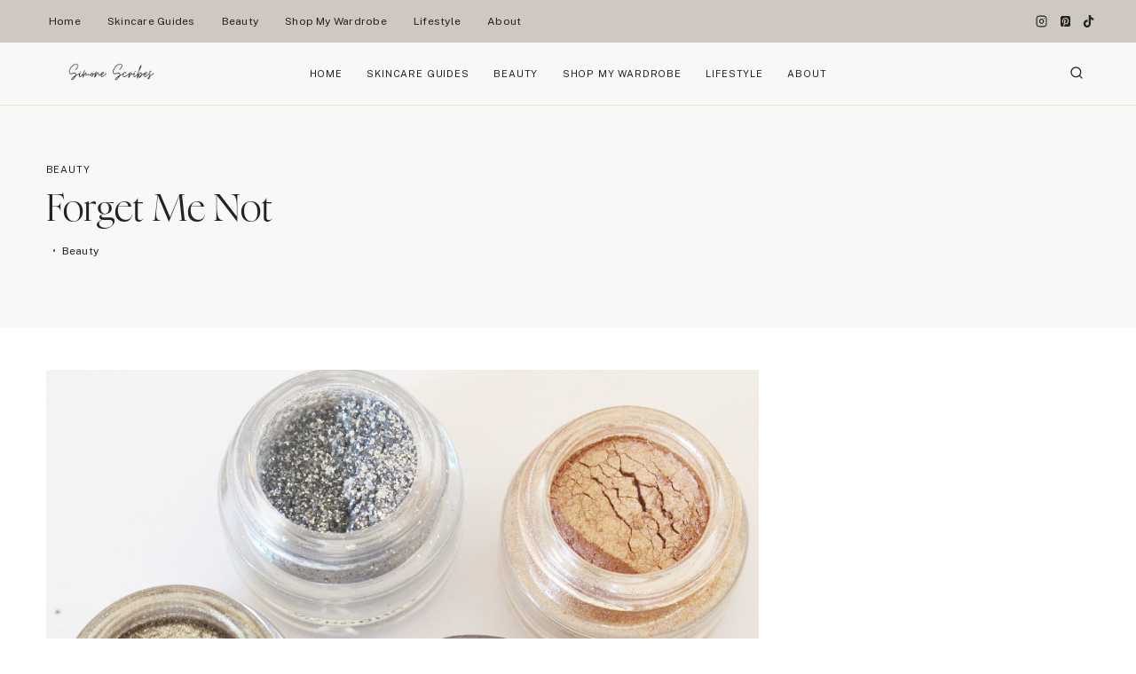

--- FILE ---
content_type: text/html; charset=UTF-8
request_url: https://www.simonelovesmakeup.com/forget-me-not/
body_size: 45864
content:
<!doctype html>
<html lang="en-US" class="no-js" itemtype="https://schema.org/Blog" itemscope>
<head>
<meta name="viewport" content="width=device-width, initial-scale=1.0">
<meta charset="UTF-8">
<meta name='robots' content='index, follow, max-image-preview:large, max-snippet:-1, max-video-preview:-1' />
<meta property="og:locale" content="en_US" />
<meta property="og:type" content="article" />
<meta property="og:title" content="Forget Me Not" />
<meta property="og:description" content="How could I Barry M, how could I?! Especially when you&#8217;re products..." />
<meta property="og:url" content="https://www.simonelovesmakeup.com/forget-me-not/" />
<meta property="og:site_name" content="Simone Scribes" />
<meta property="article:published_time" content="2012-01-11T16:32:17+00:00" />
<meta property="article:modified_time" content="2016-04-29T15:46:36+00:00" />
<meta property="og:image" content="https://www.simonelovesmakeup.com/wp-content/uploads/2012/01/IMG_11021.jpg" />
<meta property="og:image:width" content="3104" />
<meta property="og:image:height" content="2440" />
<meta property="og:image:type" content="image/jpeg" />
<meta name="author" content="Simone Scribes" />
<meta name="twitter:label1" content="Written by" />
<meta name="twitter:data1" content="Simone Scribes" />
<meta name="twitter:label2" content="Est. reading time" />
<meta name="twitter:data2" content="1 minute" />
<meta name="generator" content="WordPress 6.9" />
<meta name="generator" content="Site Kit by Google 1.167.0" />
<meta name="msapplication-TileImage" content="https://www.simonelovesmakeup.com/wp-content/uploads/2023/10/cropped-logo-270x270.jpg" />



<script id="bv-lazyload-images" data-cfasync="false" bv-exclude="true">var __defProp=Object.defineProperty;var __name=(target,value)=>__defProp(target,"name",{value,configurable:!0});var bv_lazyload_event_listener="load",bv_lazyload_events=["mousemove","click","keydown","wheel","touchmove","touchend"],bv_use_srcset_attr=!1,bv_style_observer,img_observer,picture_lazy_observer;bv_lazyload_event_listener=="load"?window.addEventListener("load",event=>{handle_lazyload_images()}):bv_lazyload_event_listener=="readystatechange"&&document.addEventListener("readystatechange",event=>{document.readyState==="interactive"&&handle_lazyload_images()});function add_lazyload_image_event_listeners(handle_lazyload_images2){bv_lazyload_events.forEach(function(event){document.addEventListener(event,handle_lazyload_images2,!0)})}__name(add_lazyload_image_event_listeners,"add_lazyload_image_event_listeners");function remove_lazyload_image_event_listeners(){bv_lazyload_events.forEach(function(event){document.removeEventListener(event,handle_lazyload_images,!0)})}__name(remove_lazyload_image_event_listeners,"remove_lazyload_image_event_listeners");function bv_replace_lazyloaded_image_url(element2){let src_value=element2.getAttribute("bv-data-src"),srcset_value=element2.getAttribute("bv-data-srcset"),currentSrc=element2.getAttribute("src");currentSrc&&currentSrc.startsWith("data:image/svg+xml")&&(bv_use_srcset_attr&&srcset_value&&element2.setAttribute("srcset",srcset_value),src_value&&element2.setAttribute("src",src_value))}__name(bv_replace_lazyloaded_image_url,"bv_replace_lazyloaded_image_url");function bv_replace_inline_style_image_url(element2){let bv_style_attr=element2.getAttribute("bv-data-style");if(console.log(bv_style_attr),bv_style_attr){let currentStyles=element2.getAttribute("style")||"",newStyle=currentStyles+(currentStyles?";":"")+bv_style_attr;element2.setAttribute("style",newStyle)}else console.log("BV_STYLE_ATTRIBUTE_NOT_FOUND : "+entry)}__name(bv_replace_inline_style_image_url,"bv_replace_inline_style_image_url");function handleLazyloadImages(entries){entries.map(entry2=>{entry2.isIntersecting&&(bv_replace_lazyloaded_image_url(entry2.target),img_observer.unobserve(entry2.target))})}__name(handleLazyloadImages,"handleLazyloadImages");function handleOnscreenInlineStyleImages(entries){entries.map(entry2=>{entry2.isIntersecting&&(bv_replace_inline_style_image_url(entry2.target),bv_style_observer.unobserve(entry2.target))})}__name(handleOnscreenInlineStyleImages,"handleOnscreenInlineStyleImages");function handlePictureTags(entries){entries.map(entry2=>{entry2.isIntersecting&&(bv_replace_picture_tag_url(entry2.target),picture_lazy_observer.unobserve(entry2.target))})}__name(handlePictureTags,"handlePictureTags");function bv_replace_picture_tag_url(element2){const child_elements=element2.children;for(let i=0;i<child_elements.length;i++){let child_elem=child_elements[i],_srcset=child_elem.getAttribute("bv-data-srcset"),_src=child_elem.getAttribute("bv-data-src");_srcset&&child_elem.setAttribute("srcset",_srcset),_src&&child_elem.setAttribute("src",_src),bv_replace_picture_tag_url(child_elem)}}__name(bv_replace_picture_tag_url,"bv_replace_picture_tag_url"),"IntersectionObserver"in window&&(bv_style_observer=new IntersectionObserver(handleOnscreenInlineStyleImages),img_observer=new IntersectionObserver(handleLazyloadImages),picture_lazy_observer=new IntersectionObserver(handlePictureTags));function handle_lazyload_images(){"IntersectionObserver"in window?(document.querySelectorAll(".bv-lazyload-bg-style").forEach(target_element=>{bv_style_observer.observe(target_element)}),document.querySelectorAll(".bv-lazyload-tag-img").forEach(img_element=>{img_observer.observe(img_element)}),document.querySelectorAll(".bv-lazyload-picture").forEach(picture_element=>{picture_lazy_observer.observe(picture_element)})):(document.querySelectorAll(".bv-lazyload-bg-style").forEach(target_element=>{bv_replace_inline_style_image_url(target_element)}),document.querySelectorAll(".bv-lazyload-tag-img").forEach(target_element=>{bv_replace_lazyloaded_image_url(target_element)}),document.querySelectorAll(".bv-lazyload-picture").forEach(picture_element=>{bv_replace_picture_tag_url(element)}))}__name(handle_lazyload_images,"handle_lazyload_images");
</script>

<script id="bv-dl-scripts-list" data-cfasync="false" bv-exclude="true">
var scriptAttrs = [{"attrs":{"id":"wpp-js","src":"https:\/\/www.simonelovesmakeup.com\/wp-content\/plugins\/wordpress-popular-posts\/assets\/js\/wpp.min.js?ver=7.3.6","data-sampling":"","data-sampling-rate":"100","data-api-url":"https:\/\/www.simonelovesmakeup.com\/wp-json\/wordpress-popular-posts","data-post-id":"3332","data-token":"38d6b0b4e9","data-lang":"","data-debug":"","defer":true,"data-cfasync":false,"async":false,"bv_inline_delayed":false},"bv_unique_id":"pAdoZ9cAPre6B5NC3YGe","reference":0},{"attrs":{"defer":true,"data-cfasync":false,"bv_inline_delayed":true,"type":"text\/javascript","async":false},"bv_unique_id":"bCXmHkfKRq9Ufneu5lnP","reference":1},{"attrs":{"src":"\/\/www.googletagmanager.com\/gtag\/js?id=G-BZTXXSH3WT","data-cfasync":false,"data-wpfc-render":"false","defer":true,"async":false,"bv_inline_delayed":false},"bv_unique_id":"tAzP1omMoiRwEionzATW","reference":2},{"attrs":{"data-cfasync":false,"data-wpfc-render":"false","defer":true,"bv_inline_delayed":true,"type":"text\/javascript","async":false},"bv_unique_id":"E43gRSEwCFQsYeyaYMri","reference":3},{"attrs":{"src":"https:\/\/www.simonelovesmakeup.com\/wp-content\/uploads\/al_opt_content\/SCRIPT\/www.simonelovesmakeup.com\/.\/wp-content\/plugins\/google-analytics-premium\/assets\/js\/6948f054c6af5ae9c0c479c0\/6948f054c6af5ae9c0c479c0-c0b1556b9e1a9994fd779ceaffe12c9b_frontend-gtag.min.js?ver=9.11.0","id":"monsterinsights-frontend-script-js","data-wp-strategy":"async","defer":true,"data-cfasync":false,"async":false,"bv_inline_delayed":false},"bv_unique_id":"A8OGuR8tQLQtdcTX77pN","reference":4},{"attrs":{"data-cfasync":false,"data-wpfc-render":"false","id":"monsterinsights-frontend-script-js-extra","defer":true,"bv_inline_delayed":true,"type":"text\/javascript","async":false},"bv_unique_id":"5Z8qCqARBtlrSWnrwFvD","reference":5},{"attrs":{"src":"https:\/\/www.simonelovesmakeup.com\/wp-content\/uploads\/al_opt_content\/SCRIPT\/www.simonelovesmakeup.com\/.\/wp-includes\/js\/jquery\/6948f054c6af5ae9c0c479c0\/6948f054c6af5ae9c0c479c0-16cb9084c573484b0cbcd8b282b41204_jquery.min.js?ver=3.7.1","id":"jquery-core-js","defer":true,"data-cfasync":false,"async":false,"bv_inline_delayed":false},"bv_unique_id":"BOCJxuJxTehMny12wjoi","reference":6},{"attrs":{"src":"https:\/\/www.simonelovesmakeup.com\/wp-content\/uploads\/al_opt_content\/SCRIPT\/www.simonelovesmakeup.com\/.\/wp-includes\/js\/jquery\/6948f054c6af5ae9c0c479c0\/6948f054c6af5ae9c0c479c0-9ffeb32e2d9efbf8f70caabded242267_jquery-migrate.min.js?ver=3.4.1","id":"jquery-migrate-js","defer":true,"data-cfasync":false,"async":false,"bv_inline_delayed":false},"bv_unique_id":"xGsIlck4gcghqq6ZYsFB","reference":7},{"attrs":{"src":"https:\/\/www.simonelovesmakeup.com\/wp-content\/uploads\/al_opt_content\/SCRIPT\/www.simonelovesmakeup.com\/.\/wp-content\/plugins\/ud-elegant-shop\/js\/6948f054c6af5ae9c0c479c0\/6948f054c6af5ae9c0c479c0-71a9ee4afcf9cbae68b5c0be7445c211_shop-scripts.min.js?ver=3.8.3","id":"shop_scripts-js","defer":true,"data-cfasync":false,"async":false,"bv_inline_delayed":false},"bv_unique_id":"6KYtdylNA5atEPte1tne","reference":8},{"attrs":{"src":"https:\/\/www.simonelovesmakeup.com\/wp-content\/uploads\/al_opt_content\/SCRIPT\/www.simonelovesmakeup.com\/.\/wp-content\/plugins\/ud-elegant-shop\/js\/6948f054c6af5ae9c0c479c0\/6948f054c6af5ae9c0c479c0-ffaa3c82ad2c6e216e68aca44746e1be_owl.carousel.min.js?ver=3.8.3","id":"owl.carousel.min-js","defer":true,"data-cfasync":false,"async":false,"bv_inline_delayed":false},"bv_unique_id":"ksnVVJqculMyHts9LT25","reference":9},{"attrs":{"src":"https:\/\/www.googletagmanager.com\/gtag\/js?id=G-K0GNVDW8Y3","id":"google_gtagjs-js","defer":true,"data-cfasync":false,"async":false,"bv_inline_delayed":false},"bv_unique_id":"gInNSnKWgMcwgxcpKErR","reference":10},{"attrs":{"id":"google_gtagjs-js-after","defer":true,"data-cfasync":false,"bv_inline_delayed":true,"type":"text\/javascript","async":false},"bv_unique_id":"nih0HnoDmbeZ4KWgSuCy","reference":11},{"attrs":{"defer":true,"data-cfasync":false,"bv_inline_delayed":true,"type":"text\/javascript","async":false},"bv_unique_id":"9RxcNsBRFz88kLh6uCT8","reference":12},{"attrs":{"type":"text\/javascript","defer":true,"data-cfasync":false,"bv_inline_delayed":true,"async":false},"bv_unique_id":"7nqeXDhKwFACclDjjRsB","reference":13},{"attrs":{"type":"text\/javascript","defer":true,"data-cfasync":false,"bv_inline_delayed":true,"async":false},"bv_unique_id":"QQml9iOYMI1l9eczzm95","reference":14},{"attrs":{"id":"kadence-navigation-js-extra","defer":true,"data-cfasync":false,"bv_inline_delayed":true,"type":"text\/javascript","async":false},"bv_unique_id":"tKWuKAvx7VXb4tRsT1KJ","reference":15},{"attrs":{"src":"https:\/\/www.simonelovesmakeup.com\/wp-content\/uploads\/al_opt_content\/SCRIPT\/www.simonelovesmakeup.com\/.\/wp-content\/themes\/kadence\/assets\/js\/6948f054c6af5ae9c0c479c0\/6948f054c6af5ae9c0c479c0-a87859c3254991acf45292d238bd685f_navigation.min.js?ver=1.2.22","id":"kadence-navigation-js","defer":true,"data-cfasync":false,"async":false,"bv_inline_delayed":false},"bv_unique_id":"ysbuekqP2pW1YLaXNtTe","reference":16},{"attrs":{"src":"https:\/\/www.simonelovesmakeup.com\/wp-content\/themes\/kadence\/assets\/js\/splide.min.js?ver=1.2.22","id":"kad-splide-js","defer":true,"data-cfasync":false,"async":false,"bv_inline_delayed":false},"bv_unique_id":"EStwV0lBj7m6EC7SKjeB","reference":17},{"attrs":{"id":"kadence-slide-init-js-extra","defer":true,"data-cfasync":false,"async":false,"bv_inline_delayed":true},"bv_unique_id":"Pwl0pkYNZKC1ui5lV725","reference":18},{"attrs":{"src":"https:\/\/www.simonelovesmakeup.com\/wp-content\/themes\/kadence\/assets\/js\/splide-init.min.js?ver=1.2.22","id":"kadence-slide-init-js","defer":true,"data-cfasync":false,"async":false,"bv_inline_delayed":false},"bv_unique_id":"MRzi9d3B614exP1HaUuG","reference":19},{"attrs":{"id":"sbi_scripts-js-extra","defer":true,"data-cfasync":false,"bv_inline_delayed":true,"type":"text\/javascript","async":false},"bv_unique_id":"HPneUXXhNdrmM1Nx5Yq2","reference":20},{"attrs":{"src":"https:\/\/www.simonelovesmakeup.com\/wp-content\/uploads\/al_opt_content\/SCRIPT\/www.simonelovesmakeup.com\/.\/wp-content\/plugins\/instagram-feed\/js\/6948f054c6af5ae9c0c479c0\/6948f054c6af5ae9c0c479c0-68635a35a84c958d4034eac07b88bf74_sbi-scripts.min.js?ver=6.10.0","id":"sbi_scripts-js","defer":true,"data-cfasync":false,"async":false,"bv_inline_delayed":false},"bv_unique_id":"mYoQsaJqV1oSI9o8sOld","reference":21},{"attrs":{"type":"module","defer":true,"data-cfasync":false,"bv_inline_delayed":true,"async":false},"bv_unique_id":"MZgWLFkFdmnqlQi3lhsz","reference":22},{"attrs":{"src":"data:text\/javascript;base64, [base64]","id":"bv-trigger-listener","type":"text\/javascript","defer":true,"async":false},"bv_unique_id":"d6fe9c24159ed4a27d224d91c70f8fdc","reference":100000000}];
</script>
<script id="bv-web-worker" type="javascript/worker" data-cfasync="false" bv-exclude="true">var __defProp=Object.defineProperty;var __name=(target,value)=>__defProp(target,"name",{value,configurable:!0});self.onmessage=function(e){var counter=e.data.fetch_urls.length;e.data.fetch_urls.forEach(function(fetch_url){loadUrl(fetch_url,function(){console.log("DONE: "+fetch_url),counter=counter-1,counter===0&&self.postMessage({status:"SUCCESS"})})})};async function loadUrl(fetch_url,callback){try{var request=new Request(fetch_url,{mode:"no-cors",redirect:"follow"});await fetch(request),callback()}catch(fetchError){console.log("Fetch Error loading URL:",fetchError);try{var xhr=new XMLHttpRequest;xhr.onerror=callback,xhr.onload=callback,xhr.responseType="blob",xhr.open("GET",fetch_url,!0),xhr.send()}catch(xhrError){console.log("XHR Error loading URL:",xhrError),callback()}}}__name(loadUrl,"loadUrl");
</script>
<script id="bv-web-worker-handler" data-cfasync="false" bv-exclude="true">var __defProp=Object.defineProperty;var __name=(target,value)=>__defProp(target,"name",{value,configurable:!0});if(typeof scriptAttrs<"u"&&Array.isArray(scriptAttrs)&&scriptAttrs.length>0){const lastElement=scriptAttrs[scriptAttrs.length-1];if(lastElement.attrs&&lastElement.attrs.id==="bv-trigger-listener"){var bv_custom_ready_state_value="loading";Object.defineProperty(document,"readyState",{get:__name(function(){return bv_custom_ready_state_value},"get"),set:__name(function(){},"set")})}}if(typeof scriptAttrs>"u"||!Array.isArray(scriptAttrs))var scriptAttrs=[];if(typeof linkStyleAttrs>"u"||!Array.isArray(linkStyleAttrs))var linkStyleAttrs=[];function isMobileDevice(){return window.innerWidth<=500}__name(isMobileDevice,"isMobileDevice");var js_dom_loaded=!1;document.addEventListener("DOMContentLoaded",()=>{js_dom_loaded=!0});const EVENTS=["mousemove","click","keydown","wheel","touchmove","touchend"];var scriptUrls=[],styleUrls=[],bvEventCalled=!1,workerFinished=!1,functionExec=!1,scriptsInjected=!1,stylesInjected=!1,bv_load_event_fired=!1,autoInjectTimerStarted=!1;const BV_AUTO_INJECT_ENABLED=!0,BV_DESKTOP_AUTO_INJECT_DELAY=1e3,BV_MOBILE_AUTO_INJECT_DELAY=1e4,BV_WORKER_TIMEOUT_DURATION=3e3;scriptAttrs.forEach((scriptAttr,index)=>{scriptAttr.attrs.src&&!scriptAttr.attrs.src.includes("data:text/javascript")&&(scriptUrls[index]=scriptAttr.attrs.src)}),linkStyleAttrs.forEach((linkAttr,index)=>{styleUrls[index]=linkAttr.attrs.href});var fetchUrls=scriptUrls.concat(styleUrls);function addEventListeners(bvEventHandler2){EVENTS.forEach(function(event){document.addEventListener(event,bvEventFired,!0),document.addEventListener(event,bvEventHandler2,!0)})}__name(addEventListeners,"addEventListeners");function removeEventListeners(){EVENTS.forEach(function(event){document.removeEventListener(event,bvEventHandler,!0)})}__name(removeEventListeners,"removeEventListeners");function bvEventFired(){bvEventCalled||(bvEventCalled=!0,workerFinished=!0)}__name(bvEventFired,"bvEventFired");function bvGetElement(attributes,element){Object.keys(attributes).forEach(function(attr){attr==="async"?element.async=attributes[attr]:attr==="innerHTML"?element.innerHTML=atob(attributes[attr]):element.setAttribute(attr,attributes[attr])})}__name(bvGetElement,"bvGetElement");function bvAddElement(attr,element){var attributes=attr.attrs;if(attributes.bv_inline_delayed){let bvScriptId=attr.bv_unique_id,bvScriptElement=document.querySelector("[bv_unique_id='"+bvScriptId+"']");bvScriptElement?(!attributes.innerHTML&&!attributes.src&&bvScriptElement.textContent.trim()!==""&&(attributes.src="data:text/javascript;base64, "+btoa(unescape(encodeURIComponent(bvScriptElement.textContent)))),bvGetElement(attributes,element),bvScriptElement.after(element)):console.log(`Script not found for ${bvScriptId}`)}else{bvGetElement(attributes,element);var templateId=attr.bv_unique_id,targetElement=document.querySelector("[id='"+templateId+"']");targetElement&&targetElement.after(element)}}__name(bvAddElement,"bvAddElement");function injectStyles(){if(stylesInjected){console.log("Styles already injected, skipping");return}stylesInjected=!0,document.querySelectorAll('style[type="bv_inline_delayed_css"], template[id]').forEach(element=>{if(element.tagName.toLowerCase()==="style"){var new_style=document.createElement("style");new_style.type="text/css",new_style.textContent=element.textContent,element.after(new_style),new_style.parentNode?element.remove():console.log("PARENT NODE NOT FOUND")}else if(element.tagName.toLowerCase()==="template"){var templateId=element.id,linkStyleAttr=linkStyleAttrs.find(attr=>attr.bv_unique_id===templateId);if(linkStyleAttr){var link=document.createElement("link");bvAddElement(linkStyleAttr,link),element.parentNode&&element.parentNode.replaceChild(link,element),console.log("EXTERNAL STYLE ADDED")}else console.log(`No linkStyleAttr found for template ID ${templateId}`)}}),linkStyleAttrs.forEach((linkStyleAttr,index)=>{console.log("STYLE ADDED");var element=document.createElement("link");bvAddElement(linkStyleAttr,element)})}__name(injectStyles,"injectStyles");function injectScripts(){if(scriptsInjected){console.log("Scripts already injected, skipping");return}scriptsInjected=!0;let last_script_element;scriptAttrs.forEach((scriptAttr,index)=>{if(bv_custom_ready_state_value==="loading"&&scriptAttr.attrs&&scriptAttr.attrs.is_first_defer_element===!0)if(last_script_element){const readyStateScript=document.createElement("script");readyStateScript.src="data:text/javascript;base64, "+btoa(unescape(encodeURIComponent("bv_custom_ready_state_value = 'interactive';"))),readyStateScript.async=!1,last_script_element.after(readyStateScript)}else bv_custom_ready_state_value="interactive",console.log('Ready state manually set to "interactive"');console.log("JS ADDED");var element=document.createElement("script");last_script_element=element,bvAddElement(scriptAttr,element)})}__name(injectScripts,"injectScripts");function bvEventHandler(){console.log("EVENT FIRED"),js_dom_loaded&&bvEventCalled&&workerFinished&&!functionExec&&(functionExec=!0,injectStyles(),injectScripts(),removeEventListeners())}__name(bvEventHandler,"bvEventHandler");function autoInjectScriptsAfterLoad(){js_dom_loaded&&workerFinished&&!scriptsInjected&&!stylesInjected&&(console.log("Auto-injecting styles and scripts after timer"),injectStyles(),injectScripts())}__name(autoInjectScriptsAfterLoad,"autoInjectScriptsAfterLoad");function startAutoInjectTimer(){if(BV_AUTO_INJECT_ENABLED&&!autoInjectTimerStarted&&bv_load_event_fired&&!bvEventCalled){autoInjectTimerStarted=!0;var delay=isMobileDevice()?BV_MOBILE_AUTO_INJECT_DELAY:BV_DESKTOP_AUTO_INJECT_DELAY;console.log("Starting auto-inject timer with delay: "+delay+"ms"),setTimeout(function(){autoInjectScriptsAfterLoad()},delay)}}__name(startAutoInjectTimer,"startAutoInjectTimer"),addEventListeners(bvEventHandler);var requestObject=window.URL||window.webkitURL,bvWorker=new Worker(requestObject.createObjectURL(new Blob([document.getElementById("bv-web-worker").textContent],{type:"text/javascript"})));bvWorker.onmessage=function(e){e.data.status==="SUCCESS"&&(console.log("WORKER_FINISHED"),workerFinished=!0,bvEventHandler(),startAutoInjectTimer())},addEventListener("load",()=>{bvEventHandler(),bv_call_fetch_urls(),bv_load_event_fired=!0});function bv_call_fetch_urls(){!bv_load_event_fired&&!workerFinished&&(bvWorker.postMessage({fetch_urls:fetchUrls}),bv_initiate_worker_timer())}__name(bv_call_fetch_urls,"bv_call_fetch_urls"),setTimeout(function(){bv_call_fetch_urls()},5e3);function bv_initiate_worker_timer(){setTimeout(function(){workerFinished||(console.log("WORKER_TIMEDOUT"),workerFinished=!0,bvWorker.terminate()),bvEventHandler(),startAutoInjectTimer()},BV_WORKER_TIMEOUT_DURATION)}__name(bv_initiate_worker_timer,"bv_initiate_worker_timer");
</script>

	
	
	

	
	<title>Forget Me Not - Simone Scribes</title>
	<link rel="canonical" href="https://www.simonelovesmakeup.com/forget-me-not/" />
	
	
	
	
	
	
	
	
	
	
	
	
	
	
	
	
	
	<script type="application/ld+json" class="yoast-schema-graph">{"@context":"https://schema.org","@graph":[{"@type":"Article","@id":"https://www.simonelovesmakeup.com/forget-me-not/#article","isPartOf":{"@id":"https://www.simonelovesmakeup.com/forget-me-not/"},"author":{"name":"Simone Scribes","@id":"https://www.simonelovesmakeup.com/#/schema/person/3329efc744ce966360c2147e9b942dca"},"headline":"Forget Me Not","datePublished":"2012-01-11T16:32:17+00:00","dateModified":"2016-04-29T15:46:36+00:00","mainEntityOfPage":{"@id":"https://www.simonelovesmakeup.com/forget-me-not/"},"wordCount":148,"commentCount":4,"publisher":{"@id":"https://www.simonelovesmakeup.com/#/schema/person/3329efc744ce966360c2147e9b942dca"},"image":{"@id":"https://www.simonelovesmakeup.com/forget-me-not/#primaryimage"},"thumbnailUrl":"https://www.simonelovesmakeup.com/wp-content/uploads/2012/01/IMG_11021.jpg","articleSection":["Beauty"],"inLanguage":"en-US","potentialAction":[{"@type":"CommentAction","name":"Comment","target":["https://www.simonelovesmakeup.com/forget-me-not/#respond"]}]},{"@type":"WebPage","@id":"https://www.simonelovesmakeup.com/forget-me-not/","url":"https://www.simonelovesmakeup.com/forget-me-not/","name":"Forget Me Not - Simone Scribes","isPartOf":{"@id":"https://www.simonelovesmakeup.com/#website"},"primaryImageOfPage":{"@id":"https://www.simonelovesmakeup.com/forget-me-not/#primaryimage"},"image":{"@id":"https://www.simonelovesmakeup.com/forget-me-not/#primaryimage"},"thumbnailUrl":"https://www.simonelovesmakeup.com/wp-content/uploads/2012/01/IMG_11021.jpg","datePublished":"2012-01-11T16:32:17+00:00","dateModified":"2016-04-29T15:46:36+00:00","breadcrumb":{"@id":"https://www.simonelovesmakeup.com/forget-me-not/#breadcrumb"},"inLanguage":"en-US","potentialAction":[{"@type":"ReadAction","target":["https://www.simonelovesmakeup.com/forget-me-not/"]}]},{"@type":"ImageObject","inLanguage":"en-US","@id":"https://www.simonelovesmakeup.com/forget-me-not/#primaryimage","url":"https://www.simonelovesmakeup.com/wp-content/uploads/2012/01/IMG_11021.jpg","contentUrl":"https://www.simonelovesmakeup.com/wp-content/uploads/2012/01/IMG_11021.jpg","width":3104,"height":2440},{"@type":"BreadcrumbList","@id":"https://www.simonelovesmakeup.com/forget-me-not/#breadcrumb","itemListElement":[{"@type":"ListItem","position":1,"name":"Home","item":"https://www.simonelovesmakeup.com/"},{"@type":"ListItem","position":2,"name":"Forget Me Not"}]},{"@type":"WebSite","@id":"https://www.simonelovesmakeup.com/#website","url":"https://www.simonelovesmakeup.com/","name":"Simone Scribes","description":"Skincare Blog","publisher":{"@id":"https://www.simonelovesmakeup.com/#/schema/person/3329efc744ce966360c2147e9b942dca"},"potentialAction":[{"@type":"SearchAction","target":{"@type":"EntryPoint","urlTemplate":"https://www.simonelovesmakeup.com/?s={search_term_string}"},"query-input":{"@type":"PropertyValueSpecification","valueRequired":true,"valueName":"search_term_string"}}],"inLanguage":"en-US"},{"@type":["Person","Organization"],"@id":"https://www.simonelovesmakeup.com/#/schema/person/3329efc744ce966360c2147e9b942dca","name":"Simone Scribes","image":{"@type":"ImageObject","inLanguage":"en-US","@id":"https://www.simonelovesmakeup.com/#/schema/person/image/","url":"https://www.simonelovesmakeup.com/wp-content/uploads/2024/07/FullSizeRender_VSCO-scaled.jpg","contentUrl":"https://www.simonelovesmakeup.com/wp-content/uploads/2024/07/FullSizeRender_VSCO-scaled.jpg","width":1706,"height":2560,"caption":"Simone Scribes"},"logo":{"@id":"https://www.simonelovesmakeup.com/#/schema/person/image/"},"description":"Author","sameAs":["https://www.instagram.com/simonescribes/?hl=en"]}]}</script>
	


<link rel='dns-prefetch' href='//www.googletagmanager.com' />
<link rel="alternate" type="application/rss+xml" title="Simone Scribes &raquo; Feed" href="https://www.simonelovesmakeup.com/feed/" />
<link rel="alternate" type="application/rss+xml" title="Simone Scribes &raquo; Comments Feed" href="https://www.simonelovesmakeup.com/comments/feed/" />
<template id="pAdoZ9cAPre6B5NC3YGe"></template>
			<script type="bv_inline_delayed_js" bv_unique_id="bCXmHkfKRq9Ufneu5lnP" defer="1" data-cfasync="" bv_inline_delayed="1" async="">document.documentElement.classList.remove( 'no-js' );</script>
			<link rel="alternate" type="application/rss+xml" title="Simone Scribes &raquo; Forget Me Not Comments Feed" href="https://www.simonelovesmakeup.com/forget-me-not/feed/" />
<link rel="alternate" title="oEmbed (JSON)" type="application/json+oembed" href="https://www.simonelovesmakeup.com/wp-json/oembed/1.0/embed?url=https%3A%2F%2Fwww.simonelovesmakeup.com%2Fforget-me-not%2F" />
<link rel="alternate" title="oEmbed (XML)" type="text/xml+oembed" href="https://www.simonelovesmakeup.com/wp-json/oembed/1.0/embed?url=https%3A%2F%2Fwww.simonelovesmakeup.com%2Fforget-me-not%2F&#038;format=xml" />
		
							<template id="tAzP1omMoiRwEionzATW"></template>
			<script type="bv_inline_delayed_js" bv_unique_id="E43gRSEwCFQsYeyaYMri" data-cfasync="" data-wpfc-render="false" defer="1" bv_inline_delayed="1" async="">var mi_version = '9.11.1';
				var mi_track_user = true;
				var mi_no_track_reason = '';
								var MonsterInsightsDefaultLocations = {"page_location":"https:\/\/www.simonelovesmakeup.com\/forget-me-not\/"};
								if ( typeof MonsterInsightsPrivacyGuardFilter === 'function' ) {
					var MonsterInsightsLocations = (typeof MonsterInsightsExcludeQuery === 'object') ? MonsterInsightsPrivacyGuardFilter( MonsterInsightsExcludeQuery ) : MonsterInsightsPrivacyGuardFilter( MonsterInsightsDefaultLocations );
				} else {
					var MonsterInsightsLocations = (typeof MonsterInsightsExcludeQuery === 'object') ? MonsterInsightsExcludeQuery : MonsterInsightsDefaultLocations;
				}

								var disableStrs = [
										'ga-disable-G-BZTXXSH3WT',
									];

				/* Function to detect opted out users */
				function __gtagTrackerIsOptedOut() {
					for (var index = 0; index < disableStrs.length; index++) {
						if (document.cookie.indexOf(disableStrs[index] + '=true') > -1) {
							return true;
						}
					}

					return false;
				}

				/* Disable tracking if the opt-out cookie exists. */
				if (__gtagTrackerIsOptedOut()) {
					for (var index = 0; index < disableStrs.length; index++) {
						window[disableStrs[index]] = true;
					}
				}

				/* Opt-out function */
				function __gtagTrackerOptout() {
					for (var index = 0; index < disableStrs.length; index++) {
						document.cookie = disableStrs[index] + '=true; expires=Thu, 31 Dec 2099 23:59:59 UTC; path=/';
						window[disableStrs[index]] = true;
					}
				}

				if ('undefined' === typeof gaOptout) {
					function gaOptout() {
						__gtagTrackerOptout();
					}
				}
								window.dataLayer = window.dataLayer || [];

				window.MonsterInsightsDualTracker = {
					helpers: {},
					trackers: {},
				};
				if (mi_track_user) {
					function __gtagDataLayer() {
						dataLayer.push(arguments);
					}

					function __gtagTracker(type, name, parameters) {
						if (!parameters) {
							parameters = {};
						}

						if (parameters.send_to) {
							__gtagDataLayer.apply(null, arguments);
							return;
						}

						if (type === 'event') {
														parameters.send_to = monsterinsights_frontend.v4_id;
							var hookName = name;
							if (typeof parameters['event_category'] !== 'undefined') {
								hookName = parameters['event_category'] + ':' + name;
							}

							if (typeof MonsterInsightsDualTracker.trackers[hookName] !== 'undefined') {
								MonsterInsightsDualTracker.trackers[hookName](parameters);
							} else {
								__gtagDataLayer('event', name, parameters);
							}
							
						} else {
							__gtagDataLayer.apply(null, arguments);
						}
					}

					__gtagTracker('js', new Date());
					__gtagTracker('set', {
						'developer_id.dZGIzZG': true,
											});
					if ( MonsterInsightsLocations.page_location ) {
						__gtagTracker('set', MonsterInsightsLocations);
					}
										__gtagTracker('config', 'G-BZTXXSH3WT', {"forceSSL":"true","anonymize_ip":"true"} );
										window.gtag = __gtagTracker;										(function () {
						/* https://developers.google.com/analytics/devguides/collection/analyticsjs/ */
						/* ga and __gaTracker compatibility shim. */
						var noopfn = function () {
							return null;
						};
						var newtracker = function () {
							return new Tracker();
						};
						var Tracker = function () {
							return null;
						};
						var p = Tracker.prototype;
						p.get = noopfn;
						p.set = noopfn;
						p.send = function () {
							var args = Array.prototype.slice.call(arguments);
							args.unshift('send');
							__gaTracker.apply(null, args);
						};
						var __gaTracker = function () {
							var len = arguments.length;
							if (len === 0) {
								return;
							}
							var f = arguments[len - 1];
							if (typeof f !== 'object' || f === null || typeof f.hitCallback !== 'function') {
								if ('send' === arguments[0]) {
									var hitConverted, hitObject = false, action;
									if ('event' === arguments[1]) {
										if ('undefined' !== typeof arguments[3]) {
											hitObject = {
												'eventAction': arguments[3],
												'eventCategory': arguments[2],
												'eventLabel': arguments[4],
												'value': arguments[5] ? arguments[5] : 1,
											}
										}
									}
									if ('pageview' === arguments[1]) {
										if ('undefined' !== typeof arguments[2]) {
											hitObject = {
												'eventAction': 'page_view',
												'page_path': arguments[2],
											}
										}
									}
									if (typeof arguments[2] === 'object') {
										hitObject = arguments[2];
									}
									if (typeof arguments[5] === 'object') {
										Object.assign(hitObject, arguments[5]);
									}
									if ('undefined' !== typeof arguments[1].hitType) {
										hitObject = arguments[1];
										if ('pageview' === hitObject.hitType) {
											hitObject.eventAction = 'page_view';
										}
									}
									if (hitObject) {
										action = 'timing' === arguments[1].hitType ? 'timing_complete' : hitObject.eventAction;
										hitConverted = mapArgs(hitObject);
										__gtagTracker('event', action, hitConverted);
									}
								}
								return;
							}

							function mapArgs(args) {
								var arg, hit = {};
								var gaMap = {
									'eventCategory': 'event_category',
									'eventAction': 'event_action',
									'eventLabel': 'event_label',
									'eventValue': 'event_value',
									'nonInteraction': 'non_interaction',
									'timingCategory': 'event_category',
									'timingVar': 'name',
									'timingValue': 'value',
									'timingLabel': 'event_label',
									'page': 'page_path',
									'location': 'page_location',
									'title': 'page_title',
									'referrer' : 'page_referrer',
								};
								for (arg in args) {
																		if (!(!args.hasOwnProperty(arg) || !gaMap.hasOwnProperty(arg))) {
										hit[gaMap[arg]] = args[arg];
									} else {
										hit[arg] = args[arg];
									}
								}
								return hit;
							}

							try {
								f.hitCallback();
							} catch (ex) {
							}
						};
						__gaTracker.create = newtracker;
						__gaTracker.getByName = newtracker;
						__gaTracker.getAll = function () {
							return [];
						};
						__gaTracker.remove = noopfn;
						__gaTracker.loaded = true;
						window['__gaTracker'] = __gaTracker;
					})();
									} else {
										console.log("");
					(function () {
						function __gtagTracker() {
							return null;
						}

						window['__gtagTracker'] = __gtagTracker;
						window['gtag'] = __gtagTracker;
					})();
									}</script>
							
		<style id='wp-img-auto-sizes-contain-inline-css'>
img:is([sizes=auto i],[sizes^="auto," i]){contain-intrinsic-size:3000px 1500px}
/*# sourceURL=wp-img-auto-sizes-contain-inline-css */
</style>
<link rel='stylesheet' id='sbi_styles-css' href='https://www.simonelovesmakeup.com/wp-content/plugins/instagram-feed/css/sbi-styles.min.css?ver=6.10.0' media='all' />
<style id='wp-emoji-styles-inline-css'>

	img.wp-smiley, img.emoji {
		display: inline !important;
		border: none !important;
		box-shadow: none !important;
		height: 1em !important;
		width: 1em !important;
		margin: 0 0.07em !important;
		vertical-align: -0.1em !important;
		background: none !important;
		padding: 0 !important;
	}
/*# sourceURL=wp-emoji-styles-inline-css */
</style>
<style id='wp-block-library-inline-css'>
:root{--wp-block-synced-color:#7a00df;--wp-block-synced-color--rgb:122,0,223;--wp-bound-block-color:var(--wp-block-synced-color);--wp-editor-canvas-background:#ddd;--wp-admin-theme-color:#007cba;--wp-admin-theme-color--rgb:0,124,186;--wp-admin-theme-color-darker-10:#006ba1;--wp-admin-theme-color-darker-10--rgb:0,107,160.5;--wp-admin-theme-color-darker-20:#005a87;--wp-admin-theme-color-darker-20--rgb:0,90,135;--wp-admin-border-width-focus:2px}@media (min-resolution:192dpi){:root{--wp-admin-border-width-focus:1.5px}}.wp-element-button{cursor:pointer}:root .has-very-light-gray-background-color{background-color:#eee}:root .has-very-dark-gray-background-color{background-color:#313131}:root .has-very-light-gray-color{color:#eee}:root .has-very-dark-gray-color{color:#313131}:root .has-vivid-green-cyan-to-vivid-cyan-blue-gradient-background{background:linear-gradient(135deg,#00d084,#0693e3)}:root .has-purple-crush-gradient-background{background:linear-gradient(135deg,#34e2e4,#4721fb 50%,#ab1dfe)}:root .has-hazy-dawn-gradient-background{background:linear-gradient(135deg,#faaca8,#dad0ec)}:root .has-subdued-olive-gradient-background{background:linear-gradient(135deg,#fafae1,#67a671)}:root .has-atomic-cream-gradient-background{background:linear-gradient(135deg,#fdd79a,#004a59)}:root .has-nightshade-gradient-background{background:linear-gradient(135deg,#330968,#31cdcf)}:root .has-midnight-gradient-background{background:linear-gradient(135deg,#020381,#2874fc)}:root{--wp--preset--font-size--normal:16px;--wp--preset--font-size--huge:42px}.has-regular-font-size{font-size:1em}.has-larger-font-size{font-size:2.625em}.has-normal-font-size{font-size:var(--wp--preset--font-size--normal)}.has-huge-font-size{font-size:var(--wp--preset--font-size--huge)}.has-text-align-center{text-align:center}.has-text-align-left{text-align:left}.has-text-align-right{text-align:right}.has-fit-text{white-space:nowrap!important}#end-resizable-editor-section{display:none}.aligncenter{clear:both}.items-justified-left{justify-content:flex-start}.items-justified-center{justify-content:center}.items-justified-right{justify-content:flex-end}.items-justified-space-between{justify-content:space-between}.screen-reader-text{border:0;clip-path:inset(50%);height:1px;margin:-1px;overflow:hidden;padding:0;position:absolute;width:1px;word-wrap:normal!important}.screen-reader-text:focus{background-color:#ddd;clip-path:none;color:#444;display:block;font-size:1em;height:auto;left:5px;line-height:normal;padding:15px 23px 14px;text-decoration:none;top:5px;width:auto;z-index:100000}html :where(.has-border-color){border-style:solid}html :where([style*=border-top-color]){border-top-style:solid}html :where([style*=border-right-color]){border-right-style:solid}html :where([style*=border-bottom-color]){border-bottom-style:solid}html :where([style*=border-left-color]){border-left-style:solid}html :where([style*=border-width]){border-style:solid}html :where([style*=border-top-width]){border-top-style:solid}html :where([style*=border-right-width]){border-right-style:solid}html :where([style*=border-bottom-width]){border-bottom-style:solid}html :where([style*=border-left-width]){border-left-style:solid}html :where(img[class*=wp-image-]){height:auto;max-width:100%}:where(figure){margin:0 0 1em}html :where(.is-position-sticky){--wp-admin--admin-bar--position-offset:var(--wp-admin--admin-bar--height,0px)}@media screen and (max-width:600px){html :where(.is-position-sticky){--wp-admin--admin-bar--position-offset:0px}}

/*# sourceURL=wp-block-library-inline-css */
</style><style id='global-styles-inline-css'>
:root{--wp--preset--aspect-ratio--square: 1;--wp--preset--aspect-ratio--4-3: 4/3;--wp--preset--aspect-ratio--3-4: 3/4;--wp--preset--aspect-ratio--3-2: 3/2;--wp--preset--aspect-ratio--2-3: 2/3;--wp--preset--aspect-ratio--16-9: 16/9;--wp--preset--aspect-ratio--9-16: 9/16;--wp--preset--color--black: #000000;--wp--preset--color--cyan-bluish-gray: #abb8c3;--wp--preset--color--white: #ffffff;--wp--preset--color--pale-pink: #f78da7;--wp--preset--color--vivid-red: #cf2e2e;--wp--preset--color--luminous-vivid-orange: #ff6900;--wp--preset--color--luminous-vivid-amber: #fcb900;--wp--preset--color--light-green-cyan: #7bdcb5;--wp--preset--color--vivid-green-cyan: #00d084;--wp--preset--color--pale-cyan-blue: #8ed1fc;--wp--preset--color--vivid-cyan-blue: #0693e3;--wp--preset--color--vivid-purple: #9b51e0;--wp--preset--color--theme-palette-1: var(--global-palette1);--wp--preset--color--theme-palette-2: var(--global-palette2);--wp--preset--color--theme-palette-3: var(--global-palette3);--wp--preset--color--theme-palette-4: var(--global-palette4);--wp--preset--color--theme-palette-5: var(--global-palette5);--wp--preset--color--theme-palette-6: var(--global-palette6);--wp--preset--color--theme-palette-7: var(--global-palette7);--wp--preset--color--theme-palette-8: var(--global-palette8);--wp--preset--color--theme-palette-9: var(--global-palette9);--wp--preset--gradient--vivid-cyan-blue-to-vivid-purple: linear-gradient(135deg,rgb(6,147,227) 0%,rgb(155,81,224) 100%);--wp--preset--gradient--light-green-cyan-to-vivid-green-cyan: linear-gradient(135deg,rgb(122,220,180) 0%,rgb(0,208,130) 100%);--wp--preset--gradient--luminous-vivid-amber-to-luminous-vivid-orange: linear-gradient(135deg,rgb(252,185,0) 0%,rgb(255,105,0) 100%);--wp--preset--gradient--luminous-vivid-orange-to-vivid-red: linear-gradient(135deg,rgb(255,105,0) 0%,rgb(207,46,46) 100%);--wp--preset--gradient--very-light-gray-to-cyan-bluish-gray: linear-gradient(135deg,rgb(238,238,238) 0%,rgb(169,184,195) 100%);--wp--preset--gradient--cool-to-warm-spectrum: linear-gradient(135deg,rgb(74,234,220) 0%,rgb(151,120,209) 20%,rgb(207,42,186) 40%,rgb(238,44,130) 60%,rgb(251,105,98) 80%,rgb(254,248,76) 100%);--wp--preset--gradient--blush-light-purple: linear-gradient(135deg,rgb(255,206,236) 0%,rgb(152,150,240) 100%);--wp--preset--gradient--blush-bordeaux: linear-gradient(135deg,rgb(254,205,165) 0%,rgb(254,45,45) 50%,rgb(107,0,62) 100%);--wp--preset--gradient--luminous-dusk: linear-gradient(135deg,rgb(255,203,112) 0%,rgb(199,81,192) 50%,rgb(65,88,208) 100%);--wp--preset--gradient--pale-ocean: linear-gradient(135deg,rgb(255,245,203) 0%,rgb(182,227,212) 50%,rgb(51,167,181) 100%);--wp--preset--gradient--electric-grass: linear-gradient(135deg,rgb(202,248,128) 0%,rgb(113,206,126) 100%);--wp--preset--gradient--midnight: linear-gradient(135deg,rgb(2,3,129) 0%,rgb(40,116,252) 100%);--wp--preset--font-size--small: var(--global-font-size-small);--wp--preset--font-size--medium: var(--global-font-size-medium);--wp--preset--font-size--large: var(--global-font-size-large);--wp--preset--font-size--x-large: 42px;--wp--preset--font-size--larger: var(--global-font-size-larger);--wp--preset--font-size--xxlarge: var(--global-font-size-xxlarge);--wp--preset--spacing--20: 0.44rem;--wp--preset--spacing--30: 0.67rem;--wp--preset--spacing--40: 1rem;--wp--preset--spacing--50: 1.5rem;--wp--preset--spacing--60: 2.25rem;--wp--preset--spacing--70: 3.38rem;--wp--preset--spacing--80: 5.06rem;--wp--preset--shadow--natural: 6px 6px 9px rgba(0, 0, 0, 0.2);--wp--preset--shadow--deep: 12px 12px 50px rgba(0, 0, 0, 0.4);--wp--preset--shadow--sharp: 6px 6px 0px rgba(0, 0, 0, 0.2);--wp--preset--shadow--outlined: 6px 6px 0px -3px rgb(255, 255, 255), 6px 6px rgb(0, 0, 0);--wp--preset--shadow--crisp: 6px 6px 0px rgb(0, 0, 0);}:where(.is-layout-flex){gap: 0.5em;}:where(.is-layout-grid){gap: 0.5em;}body .is-layout-flex{display: flex;}.is-layout-flex{flex-wrap: wrap;align-items: center;}.is-layout-flex > :is(*, div){margin: 0;}body .is-layout-grid{display: grid;}.is-layout-grid > :is(*, div){margin: 0;}:where(.wp-block-columns.is-layout-flex){gap: 2em;}:where(.wp-block-columns.is-layout-grid){gap: 2em;}:where(.wp-block-post-template.is-layout-flex){gap: 1.25em;}:where(.wp-block-post-template.is-layout-grid){gap: 1.25em;}.has-black-color{color: var(--wp--preset--color--black) !important;}.has-cyan-bluish-gray-color{color: var(--wp--preset--color--cyan-bluish-gray) !important;}.has-white-color{color: var(--wp--preset--color--white) !important;}.has-pale-pink-color{color: var(--wp--preset--color--pale-pink) !important;}.has-vivid-red-color{color: var(--wp--preset--color--vivid-red) !important;}.has-luminous-vivid-orange-color{color: var(--wp--preset--color--luminous-vivid-orange) !important;}.has-luminous-vivid-amber-color{color: var(--wp--preset--color--luminous-vivid-amber) !important;}.has-light-green-cyan-color{color: var(--wp--preset--color--light-green-cyan) !important;}.has-vivid-green-cyan-color{color: var(--wp--preset--color--vivid-green-cyan) !important;}.has-pale-cyan-blue-color{color: var(--wp--preset--color--pale-cyan-blue) !important;}.has-vivid-cyan-blue-color{color: var(--wp--preset--color--vivid-cyan-blue) !important;}.has-vivid-purple-color{color: var(--wp--preset--color--vivid-purple) !important;}.has-black-background-color{background-color: var(--wp--preset--color--black) !important;}.has-cyan-bluish-gray-background-color{background-color: var(--wp--preset--color--cyan-bluish-gray) !important;}.has-white-background-color{background-color: var(--wp--preset--color--white) !important;}.has-pale-pink-background-color{background-color: var(--wp--preset--color--pale-pink) !important;}.has-vivid-red-background-color{background-color: var(--wp--preset--color--vivid-red) !important;}.has-luminous-vivid-orange-background-color{background-color: var(--wp--preset--color--luminous-vivid-orange) !important;}.has-luminous-vivid-amber-background-color{background-color: var(--wp--preset--color--luminous-vivid-amber) !important;}.has-light-green-cyan-background-color{background-color: var(--wp--preset--color--light-green-cyan) !important;}.has-vivid-green-cyan-background-color{background-color: var(--wp--preset--color--vivid-green-cyan) !important;}.has-pale-cyan-blue-background-color{background-color: var(--wp--preset--color--pale-cyan-blue) !important;}.has-vivid-cyan-blue-background-color{background-color: var(--wp--preset--color--vivid-cyan-blue) !important;}.has-vivid-purple-background-color{background-color: var(--wp--preset--color--vivid-purple) !important;}.has-black-border-color{border-color: var(--wp--preset--color--black) !important;}.has-cyan-bluish-gray-border-color{border-color: var(--wp--preset--color--cyan-bluish-gray) !important;}.has-white-border-color{border-color: var(--wp--preset--color--white) !important;}.has-pale-pink-border-color{border-color: var(--wp--preset--color--pale-pink) !important;}.has-vivid-red-border-color{border-color: var(--wp--preset--color--vivid-red) !important;}.has-luminous-vivid-orange-border-color{border-color: var(--wp--preset--color--luminous-vivid-orange) !important;}.has-luminous-vivid-amber-border-color{border-color: var(--wp--preset--color--luminous-vivid-amber) !important;}.has-light-green-cyan-border-color{border-color: var(--wp--preset--color--light-green-cyan) !important;}.has-vivid-green-cyan-border-color{border-color: var(--wp--preset--color--vivid-green-cyan) !important;}.has-pale-cyan-blue-border-color{border-color: var(--wp--preset--color--pale-cyan-blue) !important;}.has-vivid-cyan-blue-border-color{border-color: var(--wp--preset--color--vivid-cyan-blue) !important;}.has-vivid-purple-border-color{border-color: var(--wp--preset--color--vivid-purple) !important;}.has-vivid-cyan-blue-to-vivid-purple-gradient-background{background: var(--wp--preset--gradient--vivid-cyan-blue-to-vivid-purple) !important;}.has-light-green-cyan-to-vivid-green-cyan-gradient-background{background: var(--wp--preset--gradient--light-green-cyan-to-vivid-green-cyan) !important;}.has-luminous-vivid-amber-to-luminous-vivid-orange-gradient-background{background: var(--wp--preset--gradient--luminous-vivid-amber-to-luminous-vivid-orange) !important;}.has-luminous-vivid-orange-to-vivid-red-gradient-background{background: var(--wp--preset--gradient--luminous-vivid-orange-to-vivid-red) !important;}.has-very-light-gray-to-cyan-bluish-gray-gradient-background{background: var(--wp--preset--gradient--very-light-gray-to-cyan-bluish-gray) !important;}.has-cool-to-warm-spectrum-gradient-background{background: var(--wp--preset--gradient--cool-to-warm-spectrum) !important;}.has-blush-light-purple-gradient-background{background: var(--wp--preset--gradient--blush-light-purple) !important;}.has-blush-bordeaux-gradient-background{background: var(--wp--preset--gradient--blush-bordeaux) !important;}.has-luminous-dusk-gradient-background{background: var(--wp--preset--gradient--luminous-dusk) !important;}.has-pale-ocean-gradient-background{background: var(--wp--preset--gradient--pale-ocean) !important;}.has-electric-grass-gradient-background{background: var(--wp--preset--gradient--electric-grass) !important;}.has-midnight-gradient-background{background: var(--wp--preset--gradient--midnight) !important;}.has-small-font-size{font-size: var(--wp--preset--font-size--small) !important;}.has-medium-font-size{font-size: var(--wp--preset--font-size--medium) !important;}.has-large-font-size{font-size: var(--wp--preset--font-size--large) !important;}.has-x-large-font-size{font-size: var(--wp--preset--font-size--x-large) !important;}
/*# sourceURL=global-styles-inline-css */
</style>

<style id='classic-theme-styles-inline-css'>
/*! This file is auto-generated */
.wp-block-button__link{color:#fff;background-color:#32373c;border-radius:9999px;box-shadow:none;text-decoration:none;padding:calc(.667em + 2px) calc(1.333em + 2px);font-size:1.125em}.wp-block-file__button{background:#32373c;color:#fff;text-decoration:none}
/*# sourceURL=/wp-includes/css/classic-themes.min.css */
</style>
<link rel='stylesheet' id='shop_style-css' href='https://www.simonelovesmakeup.com/wp-content/plugins/ud-elegant-shop/css/shop-style.css?ver=3.8.3' media='' />
<link rel='stylesheet' id='owl.carousel-css' href='https://www.simonelovesmakeup.com/wp-content/plugins/ud-elegant-shop/css/owl.carousel.css?ver=3.8.3' media='' />
<link rel='stylesheet' id='wordpress-popular-posts-css-css' href='https://www.simonelovesmakeup.com/wp-content/plugins/wordpress-popular-posts/assets/css/wpp.css?ver=7.3.6' media='all' />
<link rel='stylesheet' id='kadence-global-css' href='https://www.simonelovesmakeup.com/wp-content/themes/kadence/assets/css/global.min.css?ver=1.2.22' media='all' />
<style id='kadence-global-inline-css'>
/* Kadence Base CSS */
:root{--global-palette1:#af9986;--global-palette2:#cfc8c0;--global-palette3:#232323;--global-palette4:#56564c;--global-palette5:#79766a;--global-palette6:#b2ad96;--global-palette7:#e5e3df;--global-palette8:#faf8f6;--global-palette9:#ffffff;--global-palette9rgb:255, 255, 255;--global-palette-highlight:var(--global-palette3);--global-palette-highlight-alt:var(--global-palette5);--global-palette-highlight-alt2:var(--global-palette9);--global-palette-btn-bg:var(--global-palette4);--global-palette-btn-bg-hover:var(--global-palette5);--global-palette-btn:var(--global-palette9);--global-palette-btn-hover:var(--global-palette9);--global-body-font-family:'Public Sans', sans-serif;--global-heading-font-family:'Nyght Serif Light';--global-primary-nav-font-family:'Public Sans', sans-serif;--global-fallback-font:sans-serif;--global-display-fallback-font:sans-serif;--global-content-width:1225px;--global-content-wide-width:calc(1225px + 230px);--global-content-narrow-width:839px;--global-content-edge-padding:1.5rem;--global-content-boxed-padding:2rem;--global-calc-content-width:calc(1225px - var(--global-content-edge-padding) - var(--global-content-edge-padding) );--wp--style--global--content-size:var(--global-calc-content-width);}.wp-site-blocks{--global-vw:calc( 100vw - ( 0.5 * var(--scrollbar-offset)));}body{background:var(--global-palette9);-webkit-font-smoothing:antialiased;-moz-osx-font-smoothing:grayscale;}body, input, select, optgroup, textarea{font-style:normal;font-weight:normal;font-size:16px;line-height:1.8;letter-spacing:0em;font-family:var(--global-body-font-family);color:var(--global-palette3);}.content-bg, body.content-style-unboxed .site{background:var(--global-palette9);}@media all and (max-width: 767px){body{font-size:16px;}}h1,h2,h3,h4,h5,h6{font-family:var(--global-heading-font-family);}h1{font-style:normal;font-weight:400;font-size:48px;line-height:1.1;color:var(--global-palette3);}h2{font-style:normal;font-weight:400;font-size:43px;line-height:1.1;color:var(--global-palette3);}h3{font-style:normal;font-weight:400;font-size:30px;line-height:1.1;color:var(--global-palette3);}h4{font-style:normal;font-weight:400;font-size:22px;line-height:1.1;color:var(--global-palette3);}h5{font-style:normal;font-weight:500;font-size:15px;line-height:1.5;letter-spacing:0.03em;font-family:'Public Sans', sans-serif;text-transform:uppercase;color:var(--global-palette3);}h6{font-style:normal;font-weight:500;font-size:12px;line-height:1.8;letter-spacing:0.03em;font-family:'Public Sans', sans-serif;text-transform:uppercase;color:var(--global-palette3);}.entry-hero h1{font-style:normal;font-weight:400;font-size:38px;font-family:var(--global-heading-font-family, inherit);color:var(--global-palette3);}.entry-hero .kadence-breadcrumbs, .entry-hero .search-form{font-style:normal;font-weight:400;font-size:12px;letter-spacing:0.02em;font-family:var(--global-body-font-family, inherit);text-transform:none;color:var(--global-palette3);}@media all and (max-width: 1024px){.wp-site-blocks .entry-hero h1{font-size:38px;}}@media all and (max-width: 767px){h1{font-size:42px;}h2{font-size:36px;}h4{font-size:22px;}.wp-site-blocks .entry-hero h1{font-size:32px;line-height:1.2;}}.entry-hero .kadence-breadcrumbs{max-width:1225px;}.site-container, .site-header-row-layout-contained, .site-footer-row-layout-contained, .entry-hero-layout-contained, .comments-area, .alignfull > .wp-block-cover__inner-container, .alignwide > .wp-block-cover__inner-container{max-width:var(--global-content-width);}.content-width-narrow .content-container.site-container, .content-width-narrow .hero-container.site-container{max-width:var(--global-content-narrow-width);}@media all and (min-width: 1455px){.wp-site-blocks .content-container  .alignwide{margin-left:-115px;margin-right:-115px;width:unset;max-width:unset;}}@media all and (min-width: 1099px){.content-width-narrow .wp-site-blocks .content-container .alignwide{margin-left:-130px;margin-right:-130px;width:unset;max-width:unset;}}.content-style-boxed .wp-site-blocks .entry-content .alignwide{margin-left:calc( -1 * var( --global-content-boxed-padding ) );margin-right:calc( -1 * var( --global-content-boxed-padding ) );}.content-area{margin-top:3rem;margin-bottom:3rem;}@media all and (max-width: 1024px){.content-area{margin-top:3rem;margin-bottom:3rem;}}@media all and (max-width: 767px){.content-area{margin-top:2rem;margin-bottom:2rem;}}@media all and (max-width: 1024px){:root{--global-content-edge-padding:3rem;--global-content-boxed-padding:2rem;}}@media all and (max-width: 767px){:root{--global-content-edge-padding:1.2rem;--global-content-boxed-padding:1.5rem;}}.entry-content-wrap{padding:2rem;}@media all and (max-width: 1024px){.entry-content-wrap{padding:2rem;}}@media all and (max-width: 767px){.entry-content-wrap{padding:1.5rem;}}.entry.single-entry{box-shadow:0px 0px 0px 0px rgba(0,0,0,0);border-radius:0px 0px 0px 0px;}.entry.loop-entry{border-radius:0px 0px 0px 0px;box-shadow:0px 0px 0px 0px rgba(0,0,0,0);}.loop-entry .entry-content-wrap{padding:1.75rem;}@media all and (max-width: 1024px){.loop-entry .entry-content-wrap{padding:1.5rem;}}@media all and (max-width: 767px){.loop-entry .entry-content-wrap{padding:1.5rem;}}.has-sidebar:not(.has-left-sidebar) .content-container{grid-template-columns:1fr 27%;}.has-sidebar.has-left-sidebar .content-container{grid-template-columns:27% 1fr;}.primary-sidebar.widget-area .widget{margin-bottom:0em;font-style:normal;color:var(--global-palette3);}.primary-sidebar.widget-area .widget-title{font-style:normal;font-weight:normal;font-size:20px;line-height:1.5;color:var(--global-palette3);}.primary-sidebar.widget-area .sidebar-inner-wrap a:where(:not(.button):not(.wp-block-button__link):not(.wp-element-button)){color:var(--global-palette4);}.primary-sidebar.widget-area .sidebar-inner-wrap a:where(:not(.button):not(.wp-block-button__link):not(.wp-element-button)):hover{color:var(--global-palette5);}.primary-sidebar.widget-area{padding:0px 0px 0px 30px;}@media all and (max-width: 1024px){.primary-sidebar.widget-area .widget{margin-bottom:0em;}.primary-sidebar.widget-area{padding:0px 0px 0px 0px;}}@media all and (max-width: 767px){.primary-sidebar.widget-area .widget{margin-bottom:0em;}.primary-sidebar.widget-area{padding:0px 0px 0px 0px;}}button, .button, .wp-block-button__link, input[type="button"], input[type="reset"], input[type="submit"], .fl-button, .elementor-button-wrapper .elementor-button, .wc-block-components-checkout-place-order-button, .wc-block-cart__submit{font-style:normal;font-weight:normal;font-size:11px;letter-spacing:0.075em;font-family:'Public Sans', sans-serif;text-transform:uppercase;border-radius:0px;padding:18px 20px 18px 20px;border:0px solid currentColor;box-shadow:0px 0px 0px 0px rgba(32,32,31,0);}.wp-block-button.is-style-outline .wp-block-button__link{padding:18px 20px 18px 20px;}button:hover, button:focus, button:active, .button:hover, .button:focus, .button:active, .wp-block-button__link:hover, .wp-block-button__link:focus, .wp-block-button__link:active, input[type="button"]:hover, input[type="button"]:focus, input[type="button"]:active, input[type="reset"]:hover, input[type="reset"]:focus, input[type="reset"]:active, input[type="submit"]:hover, input[type="submit"]:focus, input[type="submit"]:active, .elementor-button-wrapper .elementor-button:hover, .elementor-button-wrapper .elementor-button:focus, .elementor-button-wrapper .elementor-button:active, .wc-block-cart__submit:hover{box-shadow:0px 0px 0px 0px rgba(255,255,255,0);}.kb-button.kb-btn-global-outline.kb-btn-global-inherit{padding-top:calc(18px - 2px);padding-right:calc(20px - 2px);padding-bottom:calc(18px - 2px);padding-left:calc(20px - 2px);}@media all and (max-width: 767px){button, .button, .wp-block-button__link, input[type="button"], input[type="reset"], input[type="submit"], .fl-button, .elementor-button-wrapper .elementor-button, .wc-block-components-checkout-place-order-button, .wc-block-cart__submit{padding:12px 25px 12px 25px;}.wp-block-button.is-style-outline .wp-block-button__link{padding:12px 25px 12px 25px;}.kb-button.kb-btn-global-outline.kb-btn-global-inherit{padding-top:calc(12px - 2px);padding-right:calc(25px - 2px);padding-bottom:calc(12px - 2px);padding-left:calc(25px - 2px);}}.entry-content :where(.wp-block-image) img, .entry-content :where(.wp-block-kadence-image) img{border-radius:0px;}@media all and (max-width: 1024px){.entry-content :where(.wp-block-image) img, .entry-content :where(.wp-block-kadence-image) img{border-radius:0px;}}@media all and (max-width: 767px){.entry-content :where(.wp-block-image) img, .entry-content :where(.wp-block-kadence-image) img{border-radius:0px;}}@media all and (min-width: 1025px){.transparent-header .entry-hero .entry-hero-container-inner{padding-top:calc(48px + 70px);}}@media all and (max-width: 1024px){.mobile-transparent-header .entry-hero .entry-hero-container-inner{padding-top:110px;}}@media all and (max-width: 767px){.mobile-transparent-header .entry-hero .entry-hero-container-inner{padding-top:75px;}}.entry-author-style-center{padding-top:var(--global-md-spacing);border-top:1px solid var(--global-gray-500);}.entry-author-style-center .entry-author-avatar, .entry-meta .author-avatar{display:none;}.entry-author-style-normal .entry-author-profile{padding-left:0px;}#comments .comment-meta{margin-left:0px;}.comment-metadata a:not(.comment-edit-link), .comment-body .edit-link:before{display:none;}body.single .entry-related{background:var(--global-palette8);}.wp-site-blocks .entry-related h2.entry-related-title{font-style:normal;font-size:38px;line-height:1.2;}.wp-site-blocks .post-title h1{font-style:normal;font-size:42px;line-height:1.2;}@media all and (max-width: 1024px){.wp-site-blocks .post-title h1{font-size:38px;}}@media all and (max-width: 767px){.wp-site-blocks .post-title h1{font-size:32px;}}.post-title .entry-taxonomies, .post-title .entry-taxonomies a{font-style:normal;font-size:11px;letter-spacing:0.075em;color:var(--global-palette3);}.post-title .entry-taxonomies a:hover{color:var(--global-palette3);}.post-title .entry-taxonomies .category-style-pill a{background:var(--global-palette3);}.post-title .entry-taxonomies .category-style-pill a:hover{background:var(--global-palette3);}.post-title .entry-meta{font-style:normal;font-size:12px;letter-spacing:0.02em;}.post-title .kadence-breadcrumbs{color:var(--global-palette4);}.post-title .kadence-breadcrumbs a:hover{color:var(--global-palette5);}.post-hero-section .entry-hero-container-inner{background:var(--global-palette8);}.entry-hero.post-hero-section .entry-header{min-height:250px;}@media all and (max-width: 1024px){.entry-hero.post-hero-section .entry-header{min-height:225px;}}.loop-entry.type-post h2.entry-title{font-style:normal;font-size:30px;color:var(--global-palette3);}@media all and (max-width: 1024px){.loop-entry.type-post h2.entry-title{font-size:30px;}}@media all and (max-width: 767px){.loop-entry.type-post h2.entry-title{font-size:30px;}}.loop-entry.type-post .entry-taxonomies{font-style:normal;font-weight:400;font-size:12px;letter-spacing:0.02em;font-family:var(--global-body-font-family, inherit);text-transform:none;}.loop-entry.type-post .entry-taxonomies, .loop-entry.type-post .entry-taxonomies a{color:var(--global-palette3);}.loop-entry.type-post .entry-taxonomies .category-style-pill a{background:var(--global-palette3);}.loop-entry.type-post .entry-taxonomies a:hover{color:var(--global-palette3);}.loop-entry.type-post .entry-taxonomies .category-style-pill a:hover{background:var(--global-palette3);}.loop-entry.type-post .entry-meta{font-style:normal;font-weight:400;font-size:12px;letter-spacing:0.02em;font-family:var(--global-body-font-family, inherit);}
/* Kadence Header CSS */
@media all and (max-width: 1024px){.mobile-transparent-header #masthead{position:absolute;left:0px;right:0px;z-index:100;}.kadence-scrollbar-fixer.mobile-transparent-header #masthead{right:var(--scrollbar-offset,0);}.mobile-transparent-header #masthead, .mobile-transparent-header .site-top-header-wrap .site-header-row-container-inner, .mobile-transparent-header .site-main-header-wrap .site-header-row-container-inner, .mobile-transparent-header .site-bottom-header-wrap .site-header-row-container-inner{background:transparent;}.site-header-row-tablet-layout-fullwidth, .site-header-row-tablet-layout-standard{padding:0px;}}@media all and (min-width: 1025px){.transparent-header #masthead{position:absolute;left:0px;right:0px;z-index:100;}.transparent-header.kadence-scrollbar-fixer #masthead{right:var(--scrollbar-offset,0);}.transparent-header #masthead, .transparent-header .site-top-header-wrap .site-header-row-container-inner, .transparent-header .site-main-header-wrap .site-header-row-container-inner, .transparent-header .site-bottom-header-wrap .site-header-row-container-inner{background:transparent;}}.site-branding a.brand img{max-width:150px;}.site-branding a.brand img.svg-logo-image{width:150px;}@media all and (max-width: 1024px){.site-branding a.brand img{max-width:150px;}.site-branding a.brand img.svg-logo-image{width:150px;}}@media all and (max-width: 767px){.site-branding a.brand img{max-width:125px;}.site-branding a.brand img.svg-logo-image{width:125px;}}.site-branding{padding:0px 0px 0px 0px;}@media all and (max-width: 1024px){.site-branding .site-title{font-size:28px;}}@media all and (max-width: 767px){.site-branding .site-title{font-size:28px;}}#masthead, #masthead .kadence-sticky-header.item-is-fixed:not(.item-at-start):not(.site-header-row-container):not(.site-main-header-wrap), #masthead .kadence-sticky-header.item-is-fixed:not(.item-at-start) > .site-header-row-container-inner{background:#ffffff;}.site-main-header-wrap .site-header-row-container-inner{background:var(--global-palette8);border-top:0px none transparent;border-bottom:1px solid var(--global-palette7);}.site-main-header-inner-wrap{min-height:70px;}@media all and (max-width: 1024px){.site-main-header-inner-wrap{min-height:110px;}}@media all and (max-width: 767px){.site-main-header-inner-wrap{min-height:75px;}}.site-main-header-wrap .site-header-row-container-inner>.site-container{padding:0px 50px 0px 50px;}@media all and (max-width: 1024px){.site-main-header-wrap .site-header-row-container-inner>.site-container{padding:0px 20px 0px 20px;}}@media all and (max-width: 767px){.site-main-header-wrap .site-header-row-container-inner>.site-container{padding:0px 20px 0px 20px;}}.site-top-header-wrap .site-header-row-container-inner{background:var(--global-palette2);}.site-top-header-inner-wrap{min-height:48px;}.site-top-header-wrap .site-header-row-container-inner>.site-container{padding:0px 40px 0px 40px;}.header-navigation[class*="header-navigation-style-underline"] .header-menu-container.primary-menu-container>ul>li>a:after{width:calc( 100% - 2.5em);}.main-navigation .primary-menu-container > ul > li.menu-item > a{padding-left:calc(2.5em / 2);padding-right:calc(2.5em / 2);padding-top:0.6em;padding-bottom:0.6em;color:var(--global-palette3);}.main-navigation .primary-menu-container > ul > li.menu-item .dropdown-nav-special-toggle{right:calc(2.5em / 2);}.main-navigation .primary-menu-container > ul li.menu-item > a{font-style:normal;font-weight:normal;font-size:12px;letter-spacing:0.02em;font-family:var(--global-primary-nav-font-family);text-transform:none;}.main-navigation .primary-menu-container > ul > li.menu-item > a:hover{color:var(--global-palette4);}.main-navigation .primary-menu-container > ul > li.menu-item.current-menu-item > a{color:var(--global-palette3);}.header-navigation[class*="header-navigation-style-underline"] .header-menu-container.secondary-menu-container>ul>li>a:after{width:calc( 100% - 2.5em);}.secondary-navigation .secondary-menu-container > ul > li.menu-item > a{padding-left:calc(2.5em / 2);padding-right:calc(2.5em / 2);padding-top:0.6em;padding-bottom:0.6em;color:var(--global-palette3);}.secondary-navigation .primary-menu-container > ul > li.menu-item .dropdown-nav-special-toggle{right:calc(2.5em / 2);}.secondary-navigation .secondary-menu-container > ul li.menu-item > a{font-style:normal;font-weight:normal;font-size:11px;letter-spacing:0.075em;font-family:'Public Sans', sans-serif;text-transform:uppercase;}.secondary-navigation .secondary-menu-container > ul > li.menu-item > a:hover{color:var(--global-palette4);}.secondary-navigation .secondary-menu-container > ul > li.menu-item.current-menu-item > a{color:var(--global-palette3);}.header-navigation .header-menu-container ul ul.sub-menu, .header-navigation .header-menu-container ul ul.submenu{background:var(--global-palette9);box-shadow:2px 2px 8px 0px rgba(0,0,0,0.04);}.header-navigation .header-menu-container ul ul li.menu-item, .header-menu-container ul.menu > li.kadence-menu-mega-enabled > ul > li.menu-item > a{border-bottom:0px none rgba(255,255,255,0.1);}.header-navigation .header-menu-container ul ul li.menu-item > a{width:180px;padding-top:0.8em;padding-bottom:0.8em;color:var(--global-palette3);font-style:normal;font-size:12px;letter-spacing:0.02em;text-transform:none;}.header-navigation .header-menu-container ul ul li.menu-item > a:hover{color:var(--global-palette5);background:var(--global-palette9);}.header-navigation .header-menu-container ul ul li.menu-item.current-menu-item > a{color:var(--global-palette3);background:var(--global-palette9);}.mobile-toggle-open-container .menu-toggle-open, .mobile-toggle-open-container .menu-toggle-open:focus{color:var(--global-palette3);padding:0.4em 0.6em 0.4em 0.6em;font-size:14px;}.mobile-toggle-open-container .menu-toggle-open.menu-toggle-style-bordered{border:1px solid currentColor;}.mobile-toggle-open-container .menu-toggle-open .menu-toggle-icon{font-size:18px;}.mobile-toggle-open-container .menu-toggle-open:hover, .mobile-toggle-open-container .menu-toggle-open:focus-visible{color:var(--global-palette3);}.mobile-navigation ul li{font-style:normal;font-size:12px;letter-spacing:0.02em;text-transform:none;}.mobile-navigation ul li a{padding-top:1em;padding-bottom:1em;}.mobile-navigation ul li > a, .mobile-navigation ul li.menu-item-has-children > .drawer-nav-drop-wrap{color:var(--global-palette3);}.mobile-navigation ul li > a:hover, .mobile-navigation ul li.menu-item-has-children > .drawer-nav-drop-wrap:hover{color:var(--global-palette4);}.mobile-navigation ul li.current-menu-item > a, .mobile-navigation ul li.current-menu-item.menu-item-has-children > .drawer-nav-drop-wrap{color:var(--global-palette3);}.mobile-navigation ul li.menu-item-has-children .drawer-nav-drop-wrap, .mobile-navigation ul li:not(.menu-item-has-children) a{border-bottom:1px solid var(--global-palette7);}.mobile-navigation:not(.drawer-navigation-parent-toggle-true) ul li.menu-item-has-children .drawer-nav-drop-wrap button{border-left:1px solid var(--global-palette7);}#mobile-drawer .drawer-inner, #mobile-drawer.popup-drawer-layout-fullwidth.popup-drawer-animation-slice .pop-portion-bg, #mobile-drawer.popup-drawer-layout-fullwidth.popup-drawer-animation-slice.pop-animated.show-drawer .drawer-inner{background:var(--global-palette8);}#mobile-drawer .drawer-header .drawer-toggle{padding:1em 0.15em 1.5em 0.15em;font-size:24px;}#mobile-drawer .drawer-header .drawer-toggle, #mobile-drawer .drawer-header .drawer-toggle:focus{color:var(--global-palette3);}#mobile-drawer .drawer-header .drawer-toggle:hover, #mobile-drawer .drawer-header .drawer-toggle:focus:hover{color:var(--global-palette3);}.header-social-wrap{margin:0px 0px 0px 0px;}.header-social-wrap .header-social-inner-wrap{font-size:0.83em;gap:0.05em;}.header-social-wrap .header-social-inner-wrap .social-button{color:var(--global-palette3);border:0px solid currentColor;border-radius:3px;}.header-social-wrap .header-social-inner-wrap .social-button:hover{color:var(--global-palette3);}.header-mobile-social-wrap{margin:20px 0px 0px 0px;}.header-mobile-social-wrap .header-mobile-social-inner-wrap{font-size:0.9em;gap:0.1em;}.header-mobile-social-wrap .header-mobile-social-inner-wrap .social-button{color:var(--global-palette4);border:2px none transparent;border-radius:50px;}.header-mobile-social-wrap .header-mobile-social-inner-wrap .social-button:hover{color:var(--global-palette5);}.search-toggle-open-container .search-toggle-open{color:var(--global-palette3);margin:0px 0px 0px 0px;font-style:normal;font-weight:400;font-size:18px;letter-spacing:0em;}.search-toggle-open-container .search-toggle-open.search-toggle-style-bordered{border:1px solid currentColor;}.search-toggle-open-container .search-toggle-open .search-toggle-icon{font-size:0.9em;}.search-toggle-open-container .search-toggle-open:hover, .search-toggle-open-container .search-toggle-open:focus{color:var(--global-palette3);}#search-drawer .drawer-inner .drawer-content form input.search-field, #search-drawer .drawer-inner .drawer-content form .kadence-search-icon-wrap, #search-drawer .drawer-header{color:var(--global-palette3);}#search-drawer .drawer-inner .drawer-content form input.search-field:focus, #search-drawer .drawer-inner .drawer-content form input.search-submit:hover ~ .kadence-search-icon-wrap, #search-drawer .drawer-inner .drawer-content form button[type="submit"]:hover ~ .kadence-search-icon-wrap{color:var(--global-palette3);}#search-drawer .drawer-inner{background:var(--global-palette2);}
/* Kadence Footer CSS */
.site-middle-footer-inner-wrap{padding-top:0px;padding-bottom:0px;grid-column-gap:30px;grid-row-gap:30px;}.site-middle-footer-inner-wrap .widget{margin-bottom:30px;}.site-middle-footer-inner-wrap .site-footer-section:not(:last-child):after{right:calc(-30px / 2);}.site-top-footer-wrap .site-footer-row-container-inner{background:var(--global-palette9);font-style:normal;font-size:14px;}.site-top-footer-inner-wrap{padding-top:65px;padding-bottom:65px;grid-column-gap:30px;grid-row-gap:30px;}.site-top-footer-inner-wrap .widget{margin-bottom:30px;}.site-top-footer-inner-wrap .widget-area .widget-title{font-style:normal;font-size:22px;text-transform:none;}.site-top-footer-inner-wrap .site-footer-section:not(:last-child):after{border-right:1px solid var(--global-palette7);right:calc(-30px / 2);}@media all and (max-width: 1024px){.site-top-footer-inner-wrap{grid-column-gap:50px;grid-row-gap:50px;}.site-top-footer-inner-wrap .widget{margin-bottom:15px;}.site-top-footer-inner-wrap .site-footer-section:not(:last-child):after{border-right:0px solid transparent;right:calc(-50px / 2);}}.site-bottom-footer-inner-wrap{padding-top:20px;padding-bottom:20px;grid-column-gap:30px;}.site-bottom-footer-inner-wrap .widget{margin-bottom:30px;}.site-bottom-footer-inner-wrap .site-footer-section:not(:last-child):after{right:calc(-30px / 2);}@media all and (max-width: 767px){.site-bottom-footer-inner-wrap{padding-top:15px;padding-bottom:25px;grid-column-gap:5px;}.site-bottom-footer-inner-wrap .site-footer-section:not(:last-child):after{right:calc(-5px / 2);}}#colophon .footer-html{font-style:normal;font-size:10px;letter-spacing:0.1em;text-transform:uppercase;}@media all and (max-width: 767px){#colophon .footer-html{font-size:9px;}}#colophon .site-footer-row-container .site-footer-row .footer-html a{color:var(--global-palette3);}#colophon .site-footer-row-container .site-footer-row .footer-html a:hover{color:var(--global-palette3);}#colophon .footer-navigation .footer-menu-container > ul > li > a{padding-left:calc(1.2em / 2);padding-right:calc(1.2em / 2);padding-top:calc(0.6em / 2);padding-bottom:calc(0.6em / 2);color:var(--global-palette3);}#colophon .footer-navigation .footer-menu-container > ul li a{font-style:normal;font-size:10px;letter-spacing:0.1em;text-transform:uppercase;}#colophon .footer-navigation .footer-menu-container > ul li a:hover{color:var(--global-palette3);}#colophon .footer-navigation .footer-menu-container > ul li.current-menu-item > a{color:var(--global-palette3);}@media all and (max-width: 767px){#colophon .footer-navigation .footer-menu-container > ul li a{font-size:9px;}}
/*# sourceURL=kadence-global-inline-css */
</style>
<link rel='stylesheet' id='kadence-header-css' href='https://www.simonelovesmakeup.com/wp-content/themes/kadence/assets/css/header.min.css?ver=1.2.22' media='all' />
<link rel='stylesheet' id='kadence-content-css' href='https://www.simonelovesmakeup.com/wp-content/themes/kadence/assets/css/content.min.css?ver=1.2.22' media='all' />
<link rel='stylesheet' id='kadence-sidebar-css' href='https://www.simonelovesmakeup.com/wp-content/themes/kadence/assets/css/sidebar.min.css?ver=1.2.22' media='all' />
<link rel='stylesheet' id='kadence-related-posts-css' href='https://www.simonelovesmakeup.com/wp-content/themes/kadence/assets/css/related-posts.min.css?ver=1.2.22' media='all' />
<link rel='stylesheet' id='kad-splide-css' href='https://www.simonelovesmakeup.com/wp-content/themes/kadence/assets/css/kadence-splide.min.css?ver=1.2.22' media='all' />
<link rel='stylesheet' id='kadence-footer-css' href='https://www.simonelovesmakeup.com/wp-content/themes/kadence/assets/css/footer.min.css?ver=1.2.22' media='all' />
<link rel='stylesheet' id='parker-style-css' href='https://www.simonelovesmakeup.com/wp-content/themes/parker/style.css?ver=1.0.0' media='all' />
<style id='kadence-blocks-global-variables-inline-css'>
:root {--global-kb-font-size-sm:clamp(0.8rem, 0.73rem + 0.217vw, 0.9rem);--global-kb-font-size-md:clamp(1.1rem, 0.995rem + 0.326vw, 1.25rem);--global-kb-font-size-lg:clamp(1.75rem, 1.576rem + 0.543vw, 2rem);--global-kb-font-size-xl:clamp(2.25rem, 1.728rem + 1.63vw, 3rem);--global-kb-font-size-xxl:clamp(2.5rem, 1.456rem + 3.26vw, 4rem);--global-kb-font-size-xxxl:clamp(2.75rem, 0.489rem + 7.065vw, 6rem);}
/*# sourceURL=kadence-blocks-global-variables-inline-css */
</style>
<template id="A8OGuR8tQLQtdcTX77pN"></template>
<script type="bv_inline_delayed_js" bv_unique_id="5Z8qCqARBtlrSWnrwFvD" data-cfasync="" data-wpfc-render="false" id="monsterinsights-frontend-script-js-extra" defer="1" bv_inline_delayed="1" async="">var monsterinsights_frontend = {"js_events_tracking":"true","download_extensions":"doc,pdf,ppt,zip,xls,docx,pptx,xlsx","inbound_paths":"[]","home_url":"https:\/\/www.simonelovesmakeup.com","hash_tracking":"false","v4_id":"G-BZTXXSH3WT"};</script>
<template id="BOCJxuJxTehMny12wjoi"></template>
<template id="xGsIlck4gcghqq6ZYsFB"></template>
<template id="6KYtdylNA5atEPte1tne"></template>
<template id="ksnVVJqculMyHts9LT25"></template>



<template id="gInNSnKWgMcwgxcpKErR"></template>
<script type="bv_inline_delayed_js" bv_unique_id="nih0HnoDmbeZ4KWgSuCy" id="google_gtagjs-js-after" defer="1" data-cfasync="" bv_inline_delayed="1" async="">window.dataLayer = window.dataLayer || [];function gtag(){dataLayer.push(arguments);}
gtag("set","linker",{"domains":["www.simonelovesmakeup.com"]});
gtag("js", new Date());
gtag("set", "developer_id.dZTNiMT", true);
gtag("config", "G-K0GNVDW8Y3");
//# sourceURL=google_gtagjs-js-after</script>
<link rel="https://api.w.org/" href="https://www.simonelovesmakeup.com/wp-json/" /><link rel="alternate" title="JSON" type="application/json" href="https://www.simonelovesmakeup.com/wp-json/wp/v2/posts/3332" /><link rel="EditURI" type="application/rsd+xml" title="RSD" href="https://www.simonelovesmakeup.com/xmlrpc.php?rsd" />

<link rel='shortlink' href='https://www.simonelovesmakeup.com/?p=3332' />
            <style id="wpp-loading-animation-styles">@-webkit-keyframes bgslide{from{background-position-x:0}to{background-position-x:-200%}}@keyframes bgslide{from{background-position-x:0}to{background-position-x:-200%}}.wpp-widget-block-placeholder,.wpp-shortcode-placeholder{margin:0 auto;width:60px;height:3px;background:#dd3737;background:linear-gradient(90deg,#dd3737 0%,#571313 10%,#dd3737 100%);background-size:200% auto;border-radius:3px;-webkit-animation:bgslide 1s infinite linear;animation:bgslide 1s infinite linear}</style>
            <link rel="pingback" href="https://www.simonelovesmakeup.com/xmlrpc.php"><link rel='stylesheet' id='kadence-fonts-gfonts-css' href='https://fonts.googleapis.com/css?family=Public%20Sans:regular,regularitalic,700,700italic,400,500&#038;display=swap' media='all' />
<link rel="icon" href="https://www.simonelovesmakeup.com/wp-content/uploads/2023/10/cropped-logo-32x32.jpg" sizes="32x32" />
<link rel="icon" href="https://www.simonelovesmakeup.com/wp-content/uploads/2023/10/cropped-logo-192x192.jpg" sizes="192x192" />
<link rel="apple-touch-icon" href="https://www.simonelovesmakeup.com/wp-content/uploads/2023/10/cropped-logo-180x180.jpg" />

<style id="kirki-inline-styles"></style></head>

<body class="wp-singular post-template-default single single-post postid-3332 single-format-standard wp-custom-logo wp-embed-responsive wp-theme-kadence wp-child-theme-parker footer-on-bottom hide-focus-outline link-style-standard has-sidebar content-title-style-above content-width-normal content-style-unboxed content-vertical-padding-show non-transparent-header mobile-non-transparent-header">
<div id="wrapper" class="site wp-site-blocks">
			<a class="skip-link screen-reader-text scroll-ignore" href="#main">Skip to content</a>
		<header id="masthead" class="site-header" role="banner" itemtype="https://schema.org/WPHeader" itemscope>
	<div id="main-header" class="site-header-wrap">
		<div class="site-header-inner-wrap">
			<div class="site-header-upper-wrap">
				<div class="site-header-upper-inner-wrap">
					<div class="site-top-header-wrap site-header-row-container site-header-focus-item site-header-row-layout-fullwidth" data-section="kadence_customizer_header_top">
	<div class="site-header-row-container-inner">
				<div class="site-container">
			<div class="site-top-header-inner-wrap site-header-row site-header-row-has-sides site-header-row-no-center">
									<div class="site-header-top-section-left site-header-section site-header-section-left">
						<div class="site-header-item site-header-focus-item site-header-item-main-navigation header-navigation-layout-stretch-false header-navigation-layout-fill-stretch-false" data-section="kadence_customizer_primary_navigation">
	    <nav id="site-navigation" class="main-navigation header-navigation hover-to-open nav--toggle-sub header-navigation-style-standard header-navigation-dropdown-animation-fade-down" role="navigation" aria-label="Primary Navigation">
            <div class="primary-menu-container header-menu-container">
    <ul id="primary-menu" class="menu"><li id="menu-item-2364" class="menu-item menu-item-type-custom menu-item-object-custom menu-item-home menu-item-2364"><a href="https://www.simonelovesmakeup.com">Home</a></li>
<li id="menu-item-9019" class="menu-item menu-item-type-taxonomy menu-item-object-category menu-item-9019"><a href="https://www.simonelovesmakeup.com/category/skincare-guides/">Skincare Guides</a></li>
<li id="menu-item-8246" class="menu-item menu-item-type-taxonomy menu-item-object-category current-post-ancestor current-menu-parent current-post-parent menu-item-8246"><a href="https://www.simonelovesmakeup.com/category/beauty/">Beauty</a></li>
<li id="menu-item-8884" class="menu-item menu-item-type-post_type menu-item-object-page menu-item-8884"><a href="https://www.simonelovesmakeup.com/shop-my-wardrobe/">Shop My Wardrobe</a></li>
<li id="menu-item-8248" class="menu-item menu-item-type-taxonomy menu-item-object-category menu-item-8248"><a href="https://www.simonelovesmakeup.com/category/lifestyle/">Lifestyle</a></li>
<li id="menu-item-7404" class="menu-item menu-item-type-custom menu-item-object-custom menu-item-7404"><a href="https://www.simonelovesmakeup.com/about/">About</a></li>
</ul>        </div>
    </nav>
    </div>
					</div>
																	<div class="site-header-top-section-right site-header-section site-header-section-right">
						<div class="site-header-item site-header-focus-item" data-section="kadence_customizer_header_social">
	<div class="header-social-wrap"><div class="header-social-inner-wrap element-social-inner-wrap social-show-label-false social-style-outline"><a href="https://www.instagram.com/simonescribes/?hl=en" aria-label="Instagram" target="_blank" rel="noopener noreferrer"  class="social-button header-social-item social-link-instagram"><span class="kadence-svg-iconset"><svg class="kadence-svg-icon kadence-instagram-alt-svg" fill="currentColor" version="1.1" xmlns="http://www.w3.org/2000/svg" width="24" height="24" viewBox="0 0 24 24"><title>Instagram</title><path d="M7 1c-1.657 0-3.158 0.673-4.243 1.757s-1.757 2.586-1.757 4.243v10c0 1.657 0.673 3.158 1.757 4.243s2.586 1.757 4.243 1.757h10c1.657 0 3.158-0.673 4.243-1.757s1.757-2.586 1.757-4.243v-10c0-1.657-0.673-3.158-1.757-4.243s-2.586-1.757-4.243-1.757zM7 3h10c1.105 0 2.103 0.447 2.828 1.172s1.172 1.723 1.172 2.828v10c0 1.105-0.447 2.103-1.172 2.828s-1.723 1.172-2.828 1.172h-10c-1.105 0-2.103-0.447-2.828-1.172s-1.172-1.723-1.172-2.828v-10c0-1.105 0.447-2.103 1.172-2.828s1.723-1.172 2.828-1.172zM16.989 11.223c-0.15-0.972-0.571-1.857-1.194-2.567-0.754-0.861-1.804-1.465-3.009-1.644-0.464-0.074-0.97-0.077-1.477-0.002-1.366 0.202-2.521 0.941-3.282 1.967s-1.133 2.347-0.93 3.712 0.941 2.521 1.967 3.282 2.347 1.133 3.712 0.93 2.521-0.941 3.282-1.967 1.133-2.347 0.93-3.712zM15.011 11.517c0.122 0.82-0.1 1.609-0.558 2.227s-1.15 1.059-1.969 1.18-1.609-0.1-2.227-0.558-1.059-1.15-1.18-1.969 0.1-1.609 0.558-2.227 1.15-1.059 1.969-1.18c0.313-0.046 0.615-0.042 0.87-0.002 0.74 0.11 1.366 0.47 1.818 0.986 0.375 0.428 0.63 0.963 0.72 1.543zM17.5 7.5c0.552 0 1-0.448 1-1s-0.448-1-1-1-1 0.448-1 1 0.448 1 1 1z"></path>
				</svg></span></a><a href="https://ie.pinterest.com/simonescribes/" aria-label="Pinterest" target="_blank" rel="noopener noreferrer"  class="social-button header-social-item social-link-pinterest"><span class="kadence-svg-iconset"><svg class="kadence-svg-icon kadence-pinterest-svg" fill="currentColor" version="1.1" xmlns="http://www.w3.org/2000/svg" width="24" height="28" viewBox="0 0 24 28"><title>Pinterest</title><path d="M19.5 2c2.484 0 4.5 2.016 4.5 4.5v15c0 2.484-2.016 4.5-4.5 4.5h-11.328c0.516-0.734 1.359-2 1.687-3.281 0 0 0.141-0.531 0.828-3.266 0.422 0.797 1.625 1.484 2.906 1.484 3.813 0 6.406-3.484 6.406-8.141 0-3.516-2.984-6.797-7.516-6.797-5.641 0-8.484 4.047-8.484 7.422 0 2.031 0.781 3.844 2.438 4.531 0.266 0.109 0.516 0 0.594-0.297 0.047-0.203 0.172-0.734 0.234-0.953 0.078-0.297 0.047-0.406-0.172-0.656-0.469-0.578-0.781-1.297-0.781-2.344 0-3 2.25-5.672 5.844-5.672 3.187 0 4.937 1.937 4.937 4.547 0 3.422-1.516 6.312-3.766 6.312-1.234 0-2.172-1.031-1.875-2.297 0.359-1.5 1.047-3.125 1.047-4.203 0-0.969-0.516-1.781-1.594-1.781-1.266 0-2.281 1.313-2.281 3.063 0 0 0 1.125 0.375 1.891-1.297 5.5-1.531 6.469-1.531 6.469-0.344 1.437-0.203 3.109-0.109 3.969h-2.859c-2.484 0-4.5-2.016-4.5-4.5v-15c0-2.484 2.016-4.5 4.5-4.5h15z"></path>
				</svg></span></a><a href="https://www.tiktok.com/@simonescribes" aria-label="TikTok" target="_blank" rel="noopener noreferrer"  class="social-button header-social-item social-link-tiktok"><span class="kadence-svg-iconset"><svg aria-hidden="true" class="kadence-svg-icon kadence-tiktok-svg" fill="currentColor" version="1.1" xmlns="http://www.w3.org/2000/svg" width="32" height="32" viewBox="0 0 32 32"><title>TikTok</title><path d="M16.707 0.027c1.747-0.027 3.48-0.013 5.213-0.027 0.107 2.040 0.84 4.12 2.333 5.56 1.493 1.48 3.6 2.16 5.653 2.387v5.373c-1.92-0.067-3.853-0.467-5.6-1.293-0.76-0.347-1.467-0.787-2.16-1.24-0.013 3.893 0.013 7.787-0.027 11.667-0.107 1.867-0.72 3.72-1.8 5.253-1.747 2.56-4.773 4.227-7.88 4.28-1.907 0.107-3.813-0.413-5.44-1.373-2.693-1.587-4.587-4.493-4.867-7.613-0.027-0.667-0.040-1.333-0.013-1.987 0.24-2.533 1.493-4.96 3.44-6.613 2.213-1.92 5.307-2.84 8.2-2.293 0.027 1.973-0.053 3.947-0.053 5.92-1.32-0.427-2.867-0.307-4.027 0.493-0.84 0.547-1.48 1.387-1.813 2.333-0.28 0.68-0.2 1.427-0.187 2.147 0.32 2.187 2.427 4.027 4.667 3.827 1.493-0.013 2.92-0.88 3.693-2.147 0.253-0.44 0.533-0.893 0.547-1.413 0.133-2.387 0.080-4.76 0.093-7.147 0.013-5.373-0.013-10.733 0.027-16.093z"></path>
				</svg></span></a></div></div></div>
					</div>
							</div>
		</div>
	</div>
</div>
<div class="site-main-header-wrap site-header-row-container site-header-focus-item site-header-row-layout-fullwidth kadence-sticky-header" data-section="kadence_customizer_header_main" data-reveal-scroll-up="false" data-shrink="true" data-shrink-height="65">
	<div class="site-header-row-container-inner">
				<div class="site-container">
			<div class="site-main-header-inner-wrap site-header-row site-header-row-has-sides site-header-row-center-column">
									<div class="site-header-main-section-left site-header-section site-header-section-left">
						<div class="site-header-item site-header-focus-item" data-section="title_tagline">
	<div class="site-branding branding-layout-standard site-brand-logo-only"><a class="brand has-logo-image" href="https://www.simonelovesmakeup.com/" rel="home"><img width="200" height="80" src="[data-uri]" class="custom-logo" alt="Simone Scribes" decoding="async" /></a></div></div>
							<div class="site-header-main-section-left-center site-header-section site-header-section-left-center">
															</div>
												</div>
													<div class="site-header-main-section-center site-header-section site-header-section-center">
						<div class="site-header-item site-header-focus-item site-header-item-main-navigation header-navigation-layout-stretch-false header-navigation-layout-fill-stretch-false" data-section="kadence_customizer_secondary_navigation">
		<nav id="secondary-navigation" class="secondary-navigation header-navigation nav--toggle-sub header-navigation-style-standard header-navigation-dropdown-animation-fade-down" role="navigation" aria-label="Secondary Navigation">
				<div class="secondary-menu-container header-menu-container">
			<ul id="secondary-menu" class="menu"><li class="menu-item menu-item-type-custom menu-item-object-custom menu-item-home menu-item-2364"><a href="https://www.simonelovesmakeup.com">Home</a></li>
<li class="menu-item menu-item-type-taxonomy menu-item-object-category menu-item-9019"><a href="https://www.simonelovesmakeup.com/category/skincare-guides/">Skincare Guides</a></li>
<li class="menu-item menu-item-type-taxonomy menu-item-object-category current-post-ancestor current-menu-parent current-post-parent menu-item-8246"><a href="https://www.simonelovesmakeup.com/category/beauty/">Beauty</a></li>
<li class="menu-item menu-item-type-post_type menu-item-object-page menu-item-8884"><a href="https://www.simonelovesmakeup.com/shop-my-wardrobe/">Shop My Wardrobe</a></li>
<li class="menu-item menu-item-type-taxonomy menu-item-object-category menu-item-8248"><a href="https://www.simonelovesmakeup.com/category/lifestyle/">Lifestyle</a></li>
<li class="menu-item menu-item-type-custom menu-item-object-custom menu-item-7404"><a href="https://www.simonelovesmakeup.com/about/">About</a></li>
</ul>		</div>
	</nav>
	</div>
					</div>
													<div class="site-header-main-section-right site-header-section site-header-section-right">
													<div class="site-header-main-section-right-center site-header-section site-header-section-right-center">
															</div>
							<div class="site-header-item site-header-focus-item" data-section="kadence_customizer_header_search">
		<div class="search-toggle-open-container">
						<button class="search-toggle-open drawer-toggle search-toggle-style-default" aria-label="View Search Form" data-toggle-target="#search-drawer" data-toggle-body-class="showing-popup-drawer-from-full" aria-expanded="false" data-set-focus="#search-drawer .search-field"
					>
						<span class="search-toggle-icon"><span class="kadence-svg-iconset"><svg aria-hidden="true" class="kadence-svg-icon kadence-search2-svg" fill="currentColor" version="1.1" xmlns="http://www.w3.org/2000/svg" width="24" height="24" viewBox="0 0 24 24"><title>Search</title><path d="M16.041 15.856c-0.034 0.026-0.067 0.055-0.099 0.087s-0.060 0.064-0.087 0.099c-1.258 1.213-2.969 1.958-4.855 1.958-1.933 0-3.682-0.782-4.95-2.050s-2.050-3.017-2.050-4.95 0.782-3.682 2.050-4.95 3.017-2.050 4.95-2.050 3.682 0.782 4.95 2.050 2.050 3.017 2.050 4.95c0 1.886-0.745 3.597-1.959 4.856zM21.707 20.293l-3.675-3.675c1.231-1.54 1.968-3.493 1.968-5.618 0-2.485-1.008-4.736-2.636-6.364s-3.879-2.636-6.364-2.636-4.736 1.008-6.364 2.636-2.636 3.879-2.636 6.364 1.008 4.736 2.636 6.364 3.879 2.636 6.364 2.636c2.125 0 4.078-0.737 5.618-1.968l3.675 3.675c0.391 0.391 1.024 0.391 1.414 0s0.391-1.024 0-1.414z"></path>
				</svg></span></span>
		</button>
	</div>
	</div>
					</div>
							</div>
		</div>
	</div>
</div>
				</div>
			</div>
					</div>
	</div>
	
<div id="mobile-header" class="site-mobile-header-wrap">
	<div class="site-header-inner-wrap">
		<div class="site-header-upper-wrap">
			<div class="site-header-upper-inner-wrap">
			<div class="site-main-header-wrap site-header-focus-item site-header-row-layout-fullwidth site-header-row-tablet-layout-fullwidth site-header-row-mobile-layout-fullwidth ">
	<div class="site-header-row-container-inner">
		<div class="site-container">
			<div class="site-main-header-inner-wrap site-header-row site-header-row-has-sides site-header-row-center-column">
									<div class="site-header-main-section-left site-header-section site-header-section-left">
						<div class="site-header-item site-header-focus-item" data-section="kadence_customizer_header_search">
		<div class="search-toggle-open-container">
						<button class="search-toggle-open drawer-toggle search-toggle-style-default" aria-label="View Search Form" data-toggle-target="#search-drawer" data-toggle-body-class="showing-popup-drawer-from-full" aria-expanded="false" data-set-focus="#search-drawer .search-field"
					>
						<span class="search-toggle-icon"><span class="kadence-svg-iconset"><svg aria-hidden="true" class="kadence-svg-icon kadence-search2-svg" fill="currentColor" version="1.1" xmlns="http://www.w3.org/2000/svg" width="24" height="24" viewBox="0 0 24 24"><title>Search</title><path d="M16.041 15.856c-0.034 0.026-0.067 0.055-0.099 0.087s-0.060 0.064-0.087 0.099c-1.258 1.213-2.969 1.958-4.855 1.958-1.933 0-3.682-0.782-4.95-2.050s-2.050-3.017-2.050-4.95 0.782-3.682 2.050-4.95 3.017-2.050 4.95-2.050 3.682 0.782 4.95 2.050 2.050 3.017 2.050 4.95c0 1.886-0.745 3.597-1.959 4.856zM21.707 20.293l-3.675-3.675c1.231-1.54 1.968-3.493 1.968-5.618 0-2.485-1.008-4.736-2.636-6.364s-3.879-2.636-6.364-2.636-4.736 1.008-6.364 2.636-2.636 3.879-2.636 6.364 1.008 4.736 2.636 6.364 3.879 2.636 6.364 2.636c2.125 0 4.078-0.737 5.618-1.968l3.675 3.675c0.391 0.391 1.024 0.391 1.414 0s0.391-1.024 0-1.414z"></path>
				</svg></span></span>
		</button>
	</div>
	</div>
					</div>
													<div class="site-header-main-section-center site-header-section site-header-section-center">
						<div class="site-header-item site-header-focus-item" data-section="title_tagline">
	<div class="site-branding mobile-site-branding branding-layout-standard branding-tablet-layout-standard site-brand-logo-only branding-mobile-layout-standard site-brand-logo-only"><a class="brand has-logo-image" href="https://www.simonelovesmakeup.com/" rel="home"><img width="200" height="80" src="[data-uri]" class="custom-logo" alt="Simone Scribes" decoding="async" /></a></div></div>
					</div>
													<div class="site-header-main-section-right site-header-section site-header-section-right">
						<div class="site-header-item site-header-focus-item site-header-item-navgation-popup-toggle" data-section="kadence_customizer_mobile_trigger">
		<div class="mobile-toggle-open-container">
						<button id="mobile-toggle" class="menu-toggle-open drawer-toggle menu-toggle-style-default" aria-label="Open menu" data-toggle-target="#mobile-drawer" data-toggle-body-class="showing-popup-drawer-from-right" aria-expanded="false" data-set-focus=".menu-toggle-close"
					>
						<span class="menu-toggle-icon"><span class="kadence-svg-iconset"><svg aria-hidden="true" class="kadence-svg-icon kadence-menu-svg" fill="currentColor" version="1.1" xmlns="http://www.w3.org/2000/svg" width="24" height="24" viewBox="0 0 24 24"><title>Toggle Menu</title><path d="M3 13h18c0.552 0 1-0.448 1-1s-0.448-1-1-1h-18c-0.552 0-1 0.448-1 1s0.448 1 1 1zM3 7h18c0.552 0 1-0.448 1-1s-0.448-1-1-1h-18c-0.552 0-1 0.448-1 1s0.448 1 1 1zM3 19h18c0.552 0 1-0.448 1-1s-0.448-1-1-1h-18c-0.552 0-1 0.448-1 1s0.448 1 1 1z"></path>
				</svg></span></span>
		</button>
	</div>
	</div>
					</div>
							</div>
		</div>
	</div>
</div>
			</div>
		</div>
			</div>
</div>
</header>

	<div id="inner-wrap" class="wrap kt-clear">
		<section role="banner" class="entry-hero post-hero-section entry-hero-layout-standard">
	<div class="entry-hero-container-inner">
		<div class="hero-section-overlay"></div>
		<div class="hero-container site-container">
			<header class="entry-header post-title title-align-left title-tablet-align-inherit title-mobile-align-inherit">
						<div class="entry-taxonomies">
			<span class="category-links term-links category-style-normal">
				<a href="https://www.simonelovesmakeup.com/category/beauty/" rel="tag">Beauty</a>			</span>
		</div>
		<h1 class="entry-title">Forget Me Not</h1><div class="entry-meta entry-meta-divider-dot">
						<span class="posted-on">
						<time class="entry-date published" datetime="2012-01-11T19:32:17+00:00" itemprop="datePublished"></time><time class="updated" datetime="2016-04-29T18:46:36+01:00" itemprop="dateModified"></time>					</span>
										<span class="category-links">
						<span class="category-link-items"><a href="https://www.simonelovesmakeup.com/category/beauty/" rel="category tag">Beauty</a></span>					</span>
					</div>
			</header>
		</div>
	</div>
</section>
<div id="primary" class="content-area">
	<div class="content-container site-container">
		<main id="main" class="site-main" role="main">
						<div class="content-wrap">
					<div class="post-thumbnail article-post-thumbnail kadence-thumbnail-position-above kadence-thumbnail-ratio-3-4">
		<div class="post-thumbnail-inner">
			<img bv-data-src="https://www.simonelovesmakeup.com/wp-content/uploads/2012/01/IMG_11021.jpg"  width="3104" height="2440" src="data:image/svg+xml,%3Csvg%20xmlns='http://www.w3.org/2000/svg'%20viewBox='0%200%203104%202440'%3E%3C/svg%3E" class="post-top-featured wp-post-image bv-tag-attr-replace bv-lazyload-tag-img"   alt="" decoding="async" fetchpriority="high" bv-data-srcset="https://www.simonelovesmakeup.com/wp-content/uploads/2012/01/IMG_11021.jpg 3104w, https://www.simonelovesmakeup.com/wp-content/uploads/2012/01/IMG_11021-300x236.jpg 300w, https://www.simonelovesmakeup.com/wp-content/uploads/2012/01/IMG_11021-768x604.jpg 768w, https://www.simonelovesmakeup.com/wp-content/uploads/2012/01/IMG_11021-1024x805.jpg 1024w, https://www.simonelovesmakeup.com/wp-content/uploads/2012/01/IMG_11021-1080x849.jpg 1080w, https://www.simonelovesmakeup.com/wp-content/uploads/2012/01/IMG_11021-520x409.jpg 520w"  sizes="(max-width: 3104px) 100vw, 3104px" />		</div>
	</div>
			<article id="post-3332" class="entry content-bg single-entry post-3332 post type-post status-publish format-standard has-post-thumbnail hentry category-beauty">
	<div class="entry-content-wrap">
		
<div class="entry-content single-content">
	<p><img bv-data-src="https://www.simonelovesmakeup.com/wp-content/uploads/2012/01/IMG_1102-1024x768.jpg"  decoding="async" class="aligncenter size-large wp-image-3333 bv-tag-attr-replace bv-lazyload-tag-img"   title="IMG_1102" src="data:image/svg+xml,%3Csvg%20xmlns='http://www.w3.org/2000/svg'%20viewBox='0%200%20600%20450'%3E%3C/svg%3E" alt="" width="600" height="450" bv-data-srcset="https://www.simonelovesmakeup.com/wp-content/uploads/2012/01/IMG_1102-1024x768.jpg 1024w, https://www.simonelovesmakeup.com/wp-content/uploads/2012/01/IMG_1102-300x225.jpg 300w, https://www.simonelovesmakeup.com/wp-content/uploads/2012/01/IMG_1102-600x450.jpg 600w, https://www.simonelovesmakeup.com/wp-content/uploads/2012/01/IMG_1102-930x697.jpg 930w"  sizes="(max-width: 600px) 100vw, 600px" /></p>
<p>How could I Barry M, how could I?! Especially when you&#8217;re products are fab and if you&#8217;re Twitter profile picture is to be believed, you&#8217;re just a cute cuddly middle-aged man. Yes indeed.</p>
<p>Dazzledusts, the little pots of amazingness above, have been around for quite some time now and I&#8217;m sure many of you have tried or own one or two of them at this stage, like I do. I realised, whilst playing with them happily the other day that I&#8217;ve never ever blogged about them and immediately had to rectify that with a quick post, so here we are! These are my favourites, above and below. So pigmented, easy to apply and such an amazing array of colours. LOVE</p>
<p style="text-align: center;"><img bv-data-src="https://www.simonelovesmakeup.com/wp-content/uploads/2012/01/Pictures1.jpg"  decoding="async" class="aligncenter  wp-image-3334 bv-tag-attr-replace bv-lazyload-tag-img"   title="Pictures1" src="data:image/svg+xml,%3Csvg%20xmlns='http://www.w3.org/2000/svg'%20viewBox='0%200%20614%20410'%3E%3C/svg%3E" alt="" width="614" height="410" bv-data-srcset="https://www.simonelovesmakeup.com/wp-content/uploads/2012/01/Pictures1.jpg 1024w, https://www.simonelovesmakeup.com/wp-content/uploads/2012/01/Pictures1-300x200.jpg 300w, https://www.simonelovesmakeup.com/wp-content/uploads/2012/01/Pictures1-768x512.jpg 768w, https://www.simonelovesmakeup.com/wp-content/uploads/2012/01/Pictures1-520x347.jpg 520w"  sizes="(max-width: 614px) 100vw, 614px" /></p>
<p style="text-align: left;">Have you tried this before, and what shades are your favourite? I&#8217;m always on the lookout for new ones!</p>
</div>
	</div>
</article>


	<nav class="navigation post-navigation" aria-label="Posts">
		<h2 class="screen-reader-text">Post navigation</h2>
		<div class="nav-links"><div class="nav-previous"><a href="https://www.simonelovesmakeup.com/love-chloe/" rel="prev"><div class="post-navigation-sub"><small><span class="kadence-svg-iconset svg-baseline"><svg aria-hidden="true" class="kadence-svg-icon kadence-arrow-left-alt-svg" fill="currentColor" version="1.1" xmlns="http://www.w3.org/2000/svg" width="29" height="28" viewBox="0 0 29 28"><title>Previous</title><path d="M28 12.5v3c0 0.281-0.219 0.5-0.5 0.5h-19.5v3.5c0 0.203-0.109 0.375-0.297 0.453s-0.391 0.047-0.547-0.078l-6-5.469c-0.094-0.094-0.156-0.219-0.156-0.359v0c0-0.141 0.063-0.281 0.156-0.375l6-5.531c0.156-0.141 0.359-0.172 0.547-0.094 0.172 0.078 0.297 0.25 0.297 0.453v3.5h19.5c0.281 0 0.5 0.219 0.5 0.5z"></path>
				</svg></span>Previous</small></div>Love, Chloé</a></div><div class="nav-next"><a href="https://www.simonelovesmakeup.com/__trashed-12/" rel="next"><div class="post-navigation-sub"><small>Next<span class="kadence-svg-iconset svg-baseline"><svg aria-hidden="true" class="kadence-svg-icon kadence-arrow-right-alt-svg" fill="currentColor" version="1.1" xmlns="http://www.w3.org/2000/svg" width="27" height="28" viewBox="0 0 27 28"><title>Continue</title><path d="M27 13.953c0 0.141-0.063 0.281-0.156 0.375l-6 5.531c-0.156 0.141-0.359 0.172-0.547 0.094-0.172-0.078-0.297-0.25-0.297-0.453v-3.5h-19.5c-0.281 0-0.5-0.219-0.5-0.5v-3c0-0.281 0.219-0.5 0.5-0.5h19.5v-3.5c0-0.203 0.109-0.375 0.297-0.453s0.391-0.047 0.547 0.078l6 5.469c0.094 0.094 0.156 0.219 0.156 0.359v0z"></path>
				</svg></span></small></div>Kiehl&#8217;s Photo Age Corrector</a></div></div>
	</nav>		<div class="entry-related alignfull entry-related-style-wide">
			<div class="entry-related-inner content-container site-container">
				<div class="entry-related-inner-content alignwide">
					<h2 class="entry-related-title">More Skincare Guides</h2>					<div class="entry-related-carousel kadence-slide-init splide" data-columns-xxl="3" data-columns-xl="3" data-columns-md="3" data-columns-sm="2" data-columns-xs="2" data-columns-ss="1" data-slider-anim-speed="400" data-slider-scroll="1" data-slider-dots="true" data-slider-arrows="true" data-slider-hover-pause="false" data-slider-auto="false" data-slider-speed="7000" data-slider-gutter="40" data-slider-loop="false" data-slider-next-label="Next" data-slider-slide-label="Posts" data-slider-prev-label="Previous">
						<div class="splide__track">
							<div class="splide__list grid-cols grid-sm-col-2 grid-lg-col-3">
								<div class="carousel-item splide__slide">
<article class="entry content-bg loop-entry post-3234 post type-post status-publish format-standard has-post-thumbnail hentry category-beauty">
			<a class="post-thumbnail kadence-thumbnail-ratio-4-3" href="https://www.simonelovesmakeup.com/bio-oil-skin-stories/">
			<div class="post-thumbnail-inner">
				<img bv-data-src="https://www.simonelovesmakeup.com/wp-content/uploads/2011/12/BioOil2.jpg"  width="768" height="285" src="data:image/svg+xml,%3Csvg%20xmlns='http://www.w3.org/2000/svg'%20viewBox='0%200%20768%20285'%3E%3C/svg%3E" class="attachment-medium_large size-medium_large wp-post-image bv-tag-attr-replace bv-lazyload-tag-img"   alt="Bio-Oil Skin Stories" decoding="async" loading="lazy" bv-data-srcset="https://www.simonelovesmakeup.com/wp-content/uploads/2011/12/BioOil2.jpg 940w, https://www.simonelovesmakeup.com/wp-content/uploads/2011/12/BioOil2-300x111.jpg 300w, https://www.simonelovesmakeup.com/wp-content/uploads/2011/12/BioOil2-600x222.jpg 600w, https://www.simonelovesmakeup.com/wp-content/uploads/2011/12/BioOil2-930x345.jpg 930w"  sizes="auto, (max-width: 768px) 100vw, 768px" />			</div>
		</a>
			<div class="entry-content-wrap">
		<header class="entry-header">

			<div class="entry-taxonomies">
			<span class="category-links term-links category-style-normal">
				<a href="https://www.simonelovesmakeup.com/category/beauty/" class="category-link-beauty" rel="tag">Beauty</a>			</span>
		</div>
		<h3 class="entry-title"><a href="https://www.simonelovesmakeup.com/bio-oil-skin-stories/" rel="bookmark">Bio-Oil Skin Stories</a></h3></header>
<footer class="entry-footer">
		<div class="entry-actions">
		<p class="more-link-wrap">
			<a href="https://www.simonelovesmakeup.com/bio-oil-skin-stories/" class="post-more-link">
				Read the Post<span class="screen-reader-text"> Bio-Oil Skin Stories</span><span class="kadence-svg-iconset svg-baseline"><svg aria-hidden="true" class="kadence-svg-icon kadence-arrow-right-alt-svg" fill="currentColor" version="1.1" xmlns="http://www.w3.org/2000/svg" width="27" height="28" viewBox="0 0 27 28"><title>Continue</title><path d="M27 13.953c0 0.141-0.063 0.281-0.156 0.375l-6 5.531c-0.156 0.141-0.359 0.172-0.547 0.094-0.172-0.078-0.297-0.25-0.297-0.453v-3.5h-19.5c-0.281 0-0.5-0.219-0.5-0.5v-3c0-0.281 0.219-0.5 0.5-0.5h19.5v-3.5c0-0.203 0.109-0.375 0.297-0.453s0.391-0.047 0.547 0.078l6 5.469c0.094 0.094 0.156 0.219 0.156 0.359v0z"></path>
				</svg></span>			</a>
		</p>
	</div>
	</footer>
	</div>
</article>
</div><div class="carousel-item splide__slide">
<article class="entry content-bg loop-entry post-4470 post type-post status-publish format-standard has-post-thumbnail hentry category-beauty tag-skincare">
			<a class="post-thumbnail kadence-thumbnail-ratio-4-3" href="https://www.simonelovesmakeup.com/skincare-overhaul/">
			<div class="post-thumbnail-inner">
				<img bv-data-src="https://www.simonelovesmakeup.com/wp-content/uploads/2012/12/IMG_2762-768x512.jpg"  width="768" height="512" src="data:image/svg+xml,%3Csvg%20xmlns='http://www.w3.org/2000/svg'%20viewBox='0%200%20768%20512'%3E%3C/svg%3E" class="attachment-medium_large size-medium_large wp-post-image bv-tag-attr-replace bv-lazyload-tag-img"   alt="Skincare Overhaul" decoding="async" loading="lazy" bv-data-srcset="https://www.simonelovesmakeup.com/wp-content/uploads/2012/12/IMG_2762-768x512.jpg 768w, https://www.simonelovesmakeup.com/wp-content/uploads/2012/12/IMG_2762-300x200.jpg 300w, https://www.simonelovesmakeup.com/wp-content/uploads/2012/12/IMG_2762.jpg 1024w, https://www.simonelovesmakeup.com/wp-content/uploads/2012/12/IMG_2762-520x347.jpg 520w"  sizes="auto, (max-width: 768px) 100vw, 768px" />			</div>
		</a>
			<div class="entry-content-wrap">
		<header class="entry-header">

			<div class="entry-taxonomies">
			<span class="category-links term-links category-style-normal">
				<a href="https://www.simonelovesmakeup.com/category/beauty/" class="category-link-beauty" rel="tag">Beauty</a>			</span>
		</div>
		<h3 class="entry-title"><a href="https://www.simonelovesmakeup.com/skincare-overhaul/" rel="bookmark">Skincare Overhaul</a></h3></header>
<footer class="entry-footer">
		<div class="entry-actions">
		<p class="more-link-wrap">
			<a href="https://www.simonelovesmakeup.com/skincare-overhaul/" class="post-more-link">
				Read the Post<span class="screen-reader-text"> Skincare Overhaul</span><span class="kadence-svg-iconset svg-baseline"><svg aria-hidden="true" class="kadence-svg-icon kadence-arrow-right-alt-svg" fill="currentColor" version="1.1" xmlns="http://www.w3.org/2000/svg" width="27" height="28" viewBox="0 0 27 28"><title>Continue</title><path d="M27 13.953c0 0.141-0.063 0.281-0.156 0.375l-6 5.531c-0.156 0.141-0.359 0.172-0.547 0.094-0.172-0.078-0.297-0.25-0.297-0.453v-3.5h-19.5c-0.281 0-0.5-0.219-0.5-0.5v-3c0-0.281 0.219-0.5 0.5-0.5h19.5v-3.5c0-0.203 0.109-0.375 0.297-0.453s0.391-0.047 0.547 0.078l6 5.469c0.094 0.094 0.156 0.219 0.156 0.359v0z"></path>
				</svg></span>			</a>
		</p>
	</div>
	</footer>
	</div>
</article>
</div><div class="carousel-item splide__slide">
<article class="entry content-bg loop-entry post-5945 post type-post status-publish format-standard hentry category-beauty">
		<div class="entry-content-wrap">
		<header class="entry-header">

			<div class="entry-taxonomies">
			<span class="category-links term-links category-style-normal">
				<a href="https://www.simonelovesmakeup.com/category/beauty/" class="category-link-beauty" rel="tag">Beauty</a>			</span>
		</div>
		<h3 class="entry-title"><a href="https://www.simonelovesmakeup.com/oribe-is-that-you/" rel="bookmark">Oribe, is that you?</a></h3></header>
<footer class="entry-footer">
		<div class="entry-actions">
		<p class="more-link-wrap">
			<a href="https://www.simonelovesmakeup.com/oribe-is-that-you/" class="post-more-link">
				Read the Post<span class="screen-reader-text"> Oribe, is that you?</span><span class="kadence-svg-iconset svg-baseline"><svg aria-hidden="true" class="kadence-svg-icon kadence-arrow-right-alt-svg" fill="currentColor" version="1.1" xmlns="http://www.w3.org/2000/svg" width="27" height="28" viewBox="0 0 27 28"><title>Continue</title><path d="M27 13.953c0 0.141-0.063 0.281-0.156 0.375l-6 5.531c-0.156 0.141-0.359 0.172-0.547 0.094-0.172-0.078-0.297-0.25-0.297-0.453v-3.5h-19.5c-0.281 0-0.5-0.219-0.5-0.5v-3c0-0.281 0.219-0.5 0.5-0.5h19.5v-3.5c0-0.203 0.109-0.375 0.297-0.453s0.391-0.047 0.547 0.078l6 5.469c0.094 0.094 0.156 0.219 0.156 0.359v0z"></path>
				</svg></span>			</a>
		</p>
	</div>
	</footer>
	</div>
</article>
</div><div class="carousel-item splide__slide">
<article class="entry content-bg loop-entry post-112 post type-post status-publish format-standard has-post-thumbnail hentry category-beauty">
			<a class="post-thumbnail kadence-thumbnail-ratio-4-3" href="https://www.simonelovesmakeup.com/rimmel-stay-matte-match-perfection/">
			<div class="post-thumbnail-inner">
				<img bv-data-src="https://www.simonelovesmakeup.com/wp-content/uploads/al_opt_content/IMAGE/www.simonelovesmakeup.com/wp-content/uploads/2011/04/Photo1-14.jpg?bv_host=www.simonelovesmakeup.com&amp;bv-resized-infos=bv_resized_mobile%3A278%2A400%3Bbv_resized_ipad%3A278%2A400%3Bbv_resized_desktop%3A278%2A400"  width="278" height="400" src="data:image/svg+xml,%3Csvg%20xmlns='http://www.w3.org/2000/svg'%20viewBox='0%200%20278%20400'%3E%3C/svg%3E" class="attachment-medium_large size-medium_large wp-post-image bv-tag-attr-replace bv-lazyload-tag-img"   alt="Rimmel Stay Matte &#038; Match Perfection" decoding="async" loading="lazy" bv-data-srcset="https://www.simonelovesmakeup.com/wp-content/uploads/al_opt_content/IMAGE/www.simonelovesmakeup.com/wp-content/uploads/2011/04/Photo1-14.jpg?bv_host=www.simonelovesmakeup.com&bv-resized-infos=bv_resized_mobile%3A278%2A400%3Bbv_resized_ipad%3A278%2A400%3Bbv_resized_desktop%3A278%2A400 278w, https://www.simonelovesmakeup.com/wp-content/uploads/2011/04/Photo1-14-208x300.jpg 208w"  sizes="auto, (max-width: 278px) 100vw, 278px" />			</div>
		</a>
			<div class="entry-content-wrap">
		<header class="entry-header">

			<div class="entry-taxonomies">
			<span class="category-links term-links category-style-normal">
				<a href="https://www.simonelovesmakeup.com/category/beauty/" class="category-link-beauty" rel="tag">Beauty</a>			</span>
		</div>
		<h3 class="entry-title"><a href="https://www.simonelovesmakeup.com/rimmel-stay-matte-match-perfection/" rel="bookmark">Rimmel Stay Matte &#038; Match Perfection</a></h3></header>
<footer class="entry-footer">
		<div class="entry-actions">
		<p class="more-link-wrap">
			<a href="https://www.simonelovesmakeup.com/rimmel-stay-matte-match-perfection/" class="post-more-link">
				Read the Post<span class="screen-reader-text"> Rimmel Stay Matte &#038; Match Perfection</span><span class="kadence-svg-iconset svg-baseline"><svg aria-hidden="true" class="kadence-svg-icon kadence-arrow-right-alt-svg" fill="currentColor" version="1.1" xmlns="http://www.w3.org/2000/svg" width="27" height="28" viewBox="0 0 27 28"><title>Continue</title><path d="M27 13.953c0 0.141-0.063 0.281-0.156 0.375l-6 5.531c-0.156 0.141-0.359 0.172-0.547 0.094-0.172-0.078-0.297-0.25-0.297-0.453v-3.5h-19.5c-0.281 0-0.5-0.219-0.5-0.5v-3c0-0.281 0.219-0.5 0.5-0.5h19.5v-3.5c0-0.203 0.109-0.375 0.297-0.453s0.391-0.047 0.547 0.078l6 5.469c0.094 0.094 0.156 0.219 0.156 0.359v0z"></path>
				</svg></span>			</a>
		</p>
	</div>
	</footer>
	</div>
</article>
</div><div class="carousel-item splide__slide">
<article class="entry content-bg loop-entry post-918 post type-post status-publish format-standard has-post-thumbnail hentry category-beauty">
			<a class="post-thumbnail kadence-thumbnail-ratio-4-3" href="https://www.simonelovesmakeup.com/quick-review-rimmel-day-2-night-mascara/">
			<div class="post-thumbnail-inner">
				<img bv-data-src="https://www.simonelovesmakeup.com/wp-content/uploads/al_opt_content/IMAGE/www.simonelovesmakeup.com/wp-content/uploads/2011/06/Photo121.jpg?bv_host=www.simonelovesmakeup.com&amp;bv-resized-infos=bv_resized_mobile%3A480%2A192%3Bbv_resized_ipad%3A600%2A240%3Bbv_resized_desktop%3A600%2A240"  width="600" height="240" src="data:image/svg+xml,%3Csvg%20xmlns='http://www.w3.org/2000/svg'%20viewBox='0%200%20600%20240'%3E%3C/svg%3E" class="attachment-medium_large size-medium_large wp-post-image bv-tag-attr-replace bv-lazyload-tag-img"   alt="Quick Review &#8211; Rimmel Day 2 Night Mascara" decoding="async" loading="lazy" bv-data-srcset="https://www.simonelovesmakeup.com/wp-content/uploads/al_opt_content/IMAGE/www.simonelovesmakeup.com/wp-content/uploads/2011/06/Photo121.jpg?bv_host=www.simonelovesmakeup.com&bv-resized-infos=bv_resized_mobile%3A480%2A192%3Bbv_resized_ipad%3A600%2A240%3Bbv_resized_desktop%3A600%2A240 600w, https://www.simonelovesmakeup.com/wp-content/uploads/2011/06/Photo121-300x120.jpg 300w"  sizes="auto, (max-width: 600px) 100vw, 600px" />			</div>
		</a>
			<div class="entry-content-wrap">
		<header class="entry-header">

			<div class="entry-taxonomies">
			<span class="category-links term-links category-style-normal">
				<a href="https://www.simonelovesmakeup.com/category/beauty/" class="category-link-beauty" rel="tag">Beauty</a>			</span>
		</div>
		<h3 class="entry-title"><a href="https://www.simonelovesmakeup.com/quick-review-rimmel-day-2-night-mascara/" rel="bookmark">Quick Review &#8211; Rimmel Day 2 Night Mascara</a></h3></header>
<footer class="entry-footer">
		<div class="entry-actions">
		<p class="more-link-wrap">
			<a href="https://www.simonelovesmakeup.com/quick-review-rimmel-day-2-night-mascara/" class="post-more-link">
				Read the Post<span class="screen-reader-text"> Quick Review &#8211; Rimmel Day 2 Night Mascara</span><span class="kadence-svg-iconset svg-baseline"><svg aria-hidden="true" class="kadence-svg-icon kadence-arrow-right-alt-svg" fill="currentColor" version="1.1" xmlns="http://www.w3.org/2000/svg" width="27" height="28" viewBox="0 0 27 28"><title>Continue</title><path d="M27 13.953c0 0.141-0.063 0.281-0.156 0.375l-6 5.531c-0.156 0.141-0.359 0.172-0.547 0.094-0.172-0.078-0.297-0.25-0.297-0.453v-3.5h-19.5c-0.281 0-0.5-0.219-0.5-0.5v-3c0-0.281 0.219-0.5 0.5-0.5h19.5v-3.5c0-0.203 0.109-0.375 0.297-0.453s0.391-0.047 0.547 0.078l6 5.469c0.094 0.094 0.156 0.219 0.156 0.359v0z"></path>
				</svg></span>			</a>
		</p>
	</div>
	</footer>
	</div>
</article>
</div><div class="carousel-item splide__slide">
<article class="entry content-bg loop-entry post-3325 post type-post status-publish format-standard has-post-thumbnail hentry category-beauty">
			<a class="post-thumbnail kadence-thumbnail-ratio-4-3" href="https://www.simonelovesmakeup.com/love-chloe/">
			<div class="post-thumbnail-inner">
				<img bv-data-src="https://www.simonelovesmakeup.com/wp-content/uploads/2012/01/IMG_1094-768x576.jpg"  width="768" height="576" src="data:image/svg+xml,%3Csvg%20xmlns='http://www.w3.org/2000/svg'%20viewBox='0%200%20768%20576'%3E%3C/svg%3E" class="attachment-medium_large size-medium_large wp-post-image bv-tag-attr-replace bv-lazyload-tag-img"   alt="Love, Chloé" decoding="async" loading="lazy" bv-data-srcset="https://www.simonelovesmakeup.com/wp-content/uploads/2012/01/IMG_1094-768x576.jpg 768w, https://www.simonelovesmakeup.com/wp-content/uploads/2012/01/IMG_1094-300x225.jpg 300w, https://www.simonelovesmakeup.com/wp-content/uploads/2012/01/IMG_1094-1024x768.jpg 1024w, https://www.simonelovesmakeup.com/wp-content/uploads/2012/01/IMG_1094-1080x810.jpg 1080w, https://www.simonelovesmakeup.com/wp-content/uploads/2012/01/IMG_1094-520x390.jpg 520w"  sizes="auto, (max-width: 768px) 100vw, 768px" />			</div>
		</a>
			<div class="entry-content-wrap">
		<header class="entry-header">

			<div class="entry-taxonomies">
			<span class="category-links term-links category-style-normal">
				<a href="https://www.simonelovesmakeup.com/category/beauty/" class="category-link-beauty" rel="tag">Beauty</a>			</span>
		</div>
		<h3 class="entry-title"><a href="https://www.simonelovesmakeup.com/love-chloe/" rel="bookmark">Love, Chloé</a></h3></header>
<footer class="entry-footer">
		<div class="entry-actions">
		<p class="more-link-wrap">
			<a href="https://www.simonelovesmakeup.com/love-chloe/" class="post-more-link">
				Read the Post<span class="screen-reader-text"> Love, Chloé</span><span class="kadence-svg-iconset svg-baseline"><svg aria-hidden="true" class="kadence-svg-icon kadence-arrow-right-alt-svg" fill="currentColor" version="1.1" xmlns="http://www.w3.org/2000/svg" width="27" height="28" viewBox="0 0 27 28"><title>Continue</title><path d="M27 13.953c0 0.141-0.063 0.281-0.156 0.375l-6 5.531c-0.156 0.141-0.359 0.172-0.547 0.094-0.172-0.078-0.297-0.25-0.297-0.453v-3.5h-19.5c-0.281 0-0.5-0.219-0.5-0.5v-3c0-0.281 0.219-0.5 0.5-0.5h19.5v-3.5c0-0.203 0.109-0.375 0.297-0.453s0.391-0.047 0.547 0.078l6 5.469c0.094 0.094 0.156 0.219 0.156 0.359v0z"></path>
				</svg></span>			</a>
		</p>
	</div>
	</footer>
	</div>
</article>
</div>							</div>
						</div>
					</div>
				</div>
			</div>
		</div>
					</div>
					</main>
		<aside id="secondary" role="complementary" class="primary-sidebar widget-area sidebar-slug-sidebar-primary sidebar-link-style-underline">
	<div class="sidebar-inner-wrap">
			</div>
</aside>
	</div>
</div>
	</div>
	<footer id="colophon" class="site-footer" role="contentinfo">
	<div class="site-footer-wrap">
		<div class="site-top-footer-wrap site-footer-row-container site-footer-focus-item site-footer-row-layout-standard site-footer-row-tablet-layout-default site-footer-row-mobile-layout-default" data-section="kadence_customizer_footer_top">
	<div class="site-footer-row-container-inner">
				<div class="site-container">
			<div class="site-top-footer-inner-wrap site-footer-row site-footer-row-columns-3 site-footer-row-column-layout-equal site-footer-row-tablet-column-layout-default site-footer-row-mobile-column-layout-row ft-ro-dir-row ft-ro-collapse-normal ft-ro-t-dir-row ft-ro-m-dir-default ft-ro-lstyle-plain">
									<div class="site-footer-top-section-1 site-footer-section footer-section-inner-items-1">
						<div class="footer-widget-area widget-area site-footer-focus-item footer-widget2 content-align-center content-tablet-align-default content-mobile-align-default content-valign-middle content-tablet-valign-default content-mobile-valign-default" data-section="sidebar-widgets-footer2">
	<div class="footer-widget-area-inner site-info-inner">
			</div>
</div>
					</div>
										<div class="site-footer-top-section-2 site-footer-section footer-section-inner-items-1">
						<div class="footer-widget-area widget-area site-footer-focus-item footer-widget4 content-align-center content-tablet-align-default content-mobile-align-default content-valign-middle content-tablet-valign-default content-mobile-valign-default" data-section="sidebar-widgets-footer4">
	<div class="footer-widget-area-inner site-info-inner">
		<section id="block-18" class="widget widget_block"><style id='kadence-blocks-advancedheading-inline-css'>
.wp-block-kadence-advancedheading mark{background:transparent;border-style:solid;border-width:0}.wp-block-kadence-advancedheading mark.kt-highlight{color:#f76a0c;}.kb-adv-heading-icon{display: inline-flex;justify-content: center;align-items: center;} .is-layout-constrained > .kb-advanced-heading-link {display: block;}.single-content .kadence-advanced-heading-wrapper h1, .single-content .kadence-advanced-heading-wrapper h2, .single-content .kadence-advanced-heading-wrapper h3, .single-content .kadence-advanced-heading-wrapper h4, .single-content .kadence-advanced-heading-wrapper h5, .single-content .kadence-advanced-heading-wrapper h6 {margin: 1.5em 0 .5em;}.single-content .kadence-advanced-heading-wrapper+* { margin-top:0;}.kb-screen-reader-text{position:absolute;width:1px;height:1px;padding:0;margin:-1px;overflow:hidden;clip:rect(0,0,0,0);}
/*# sourceURL=kadence-blocks-advancedheading-inline-css */
</style>
<style>.wp-block-kadence-advancedheading.kt-adv-headingblock-18_563532-2b, .wp-block-kadence-advancedheading.kt-adv-headingblock-18_563532-2b[data-kb-block="kb-adv-headingblock-18_563532-2b"]{padding-top:0px;padding-bottom:0px;margin-top:0px;margin-bottom:0px;text-align:center;font-size:var(--global-kb-font-size-xl, 3rem);line-height:1;font-weight:400;font-style:normal;font-family:'Chic Societe Script';}.wp-block-kadence-advancedheading.kt-adv-headingblock-18_563532-2b mark.kt-highlight, .wp-block-kadence-advancedheading.kt-adv-headingblock-18_563532-2b[data-kb-block="kb-adv-headingblock-18_563532-2b"] mark.kt-highlight{font-family:"Script", Verdana, Arial, sans-serif;font-style:normal;color:var(--global-palette3, #1A202C);text-transform:lowercase;-webkit-box-decoration-break:clone;box-decoration-break:clone;padding-top:0px;padding-right:0px;padding-bottom:0px;padding-left:0px;}</style>
<p class="kt-adv-headingblock-18_563532-2b wp-block-kadence-advancedheading" data-kb-block="kb-adv-headingblock-18_563532-2b">Simone Scribes</p>
</section><section id="block-19" class="widget widget_block"><style>.wp-block-kadence-advancedheading.kt-adv-headingblock-19_7836bb-64, .wp-block-kadence-advancedheading.kt-adv-headingblock-19_7836bb-64[data-kb-block="kb-adv-headingblock-19_7836bb-64"]{padding-right:var(--global-kb-spacing-md, 2rem);padding-left:var(--global-kb-spacing-md, 2rem);text-align:center;font-size:13px;font-style:normal;}.wp-block-kadence-advancedheading.kt-adv-headingblock-19_7836bb-64 mark.kt-highlight, .wp-block-kadence-advancedheading.kt-adv-headingblock-19_7836bb-64[data-kb-block="kb-adv-headingblock-19_7836bb-64"] mark.kt-highlight{font-style:normal;color:#f76a0c;-webkit-box-decoration-break:clone;box-decoration-break:clone;padding-top:0px;padding-right:0px;padding-bottom:0px;padding-left:0px;}</style>
<h5 class="kt-adv-headingblock-19_7836bb-64 wp-block-kadence-advancedheading" data-kb-block="kb-adv-headingblock-19_7836bb-64"></h5>
</section>	</div>
</div>
					</div>
										<div class="site-footer-top-section-3 site-footer-section footer-section-inner-items-1">
						<div class="footer-widget-area widget-area site-footer-focus-item footer-widget1 content-align-center content-tablet-align-default content-mobile-align-default content-valign-middle content-tablet-valign-default content-mobile-valign-default" data-section="sidebar-widgets-footer1">
	<div class="footer-widget-area-inner site-info-inner">
		<section id="block-15" class="widget widget_block"><style>.wp-block-kadence-advancedheading.kt-adv-headingblock-15_fb4a66-62, .wp-block-kadence-advancedheading.kt-adv-headingblock-15_fb4a66-62[data-kb-block="kb-adv-headingblock-15_fb4a66-62"]{font-style:normal;}.wp-block-kadence-advancedheading.kt-adv-headingblock-15_fb4a66-62 mark.kt-highlight, .wp-block-kadence-advancedheading.kt-adv-headingblock-15_fb4a66-62[data-kb-block="kb-adv-headingblock-15_fb4a66-62"] mark.kt-highlight{font-style:normal;color:#f76a0c;-webkit-box-decoration-break:clone;box-decoration-break:clone;padding-top:0px;padding-right:0px;padding-bottom:0px;padding-left:0px;}</style>
<h4 class="kt-adv-headingblock-15_fb4a66-62 wp-block-kadence-advancedheading" data-kb-block="kb-adv-headingblock-15_fb4a66-62">Categories</h4>
</section><section id="nav_menu-3" class="widget widget_nav_menu"><div class="menu-simone-container"><ul id="menu-simone" class="menu"><li class="menu-item menu-item-type-custom menu-item-object-custom menu-item-home menu-item-2364"><a href="https://www.simonelovesmakeup.com">Home</a></li>
<li class="menu-item menu-item-type-taxonomy menu-item-object-category menu-item-9019"><a href="https://www.simonelovesmakeup.com/category/skincare-guides/">Skincare Guides</a></li>
<li class="menu-item menu-item-type-taxonomy menu-item-object-category current-post-ancestor current-menu-parent current-post-parent menu-item-8246"><a href="https://www.simonelovesmakeup.com/category/beauty/">Beauty</a></li>
<li class="menu-item menu-item-type-post_type menu-item-object-page menu-item-8884"><a href="https://www.simonelovesmakeup.com/shop-my-wardrobe/">Shop My Wardrobe</a></li>
<li class="menu-item menu-item-type-taxonomy menu-item-object-category menu-item-8248"><a href="https://www.simonelovesmakeup.com/category/lifestyle/">Lifestyle</a></li>
<li class="menu-item menu-item-type-custom menu-item-object-custom menu-item-7404"><a href="https://www.simonelovesmakeup.com/about/">About</a></li>
</ul></div></section>	</div>
</div>
					</div>
								</div>
		</div>
	</div>
</div>
<div class="site-middle-footer-wrap site-footer-row-container site-footer-focus-item site-footer-row-layout-fullwidth site-footer-row-tablet-layout-default site-footer-row-mobile-layout-default" data-section="kadence_customizer_footer_middle">
	<div class="site-footer-row-container-inner">
				<div class="site-container">
			<div class="site-middle-footer-inner-wrap site-footer-row site-footer-row-columns-1 site-footer-row-column-layout-row site-footer-row-tablet-column-layout-default site-footer-row-mobile-column-layout-row ft-ro-dir-row ft-ro-collapse-normal ft-ro-t-dir-default ft-ro-m-dir-default ft-ro-lstyle-plain">
									<div class="site-footer-middle-section-1 site-footer-section footer-section-inner-items-1">
						<div class="footer-widget-area widget-area site-footer-focus-item footer-widget3 content-align-default content-tablet-align-default content-mobile-align-default content-valign-default content-tablet-valign-default content-mobile-valign-default" data-section="sidebar-widgets-footer3">
	<div class="footer-widget-area-inner site-info-inner">
		<section id="block-17" class="widget widget_block">
<div id="sb_instagram"  class="sbi sbi_mob_col_1 sbi_tab_col_2 sbi_col_4 sbi_width_resp" style="padding-bottom: 10px;"	 data-feedid="*1"  data-res="auto" data-cols="4" data-colsmobile="1" data-colstablet="2" data-num="4" data-nummobile="4" data-item-padding="5"	 data-shortcode-atts="{}"  data-postid="3332" data-locatornonce="446c3aed70" data-imageaspectratio="1:1" data-sbi-flags="favorLocal">
	<div class="sb_instagram_header  sbi_medium"   >
	<a class="sbi_header_link" target="_blank"
	   rel="nofollow noopener" href="https://www.instagram.com/simonescribes/" title="@simonescribes">
		<div class="sbi_header_text sbi_no_bio">
			<div class="sbi_header_img"  data-avatar-url="https://scontent.cdninstagram.com/v/t51.2885-19/418985622_735229245204425_8061099842241814857_n.jpg?stp=dst-jpg_s206x206_tt6&amp;_nc_cat=101&amp;ccb=1-7&amp;_nc_sid=bf7eb4&amp;_nc_ohc=BCeyrIlXcm4Q7kNvgGcrwsT&amp;_nc_zt=24&amp;_nc_ht=scontent.cdninstagram.com&amp;edm=AP4hL3IEAAAA&amp;oh=00_AYCx7Q-oQ5wXDRlFf92dUnXPfLfMDOmtSlDRAcBpwo7Rpg&amp;oe=677B5DE7">
									<div class="sbi_header_img_hover"  ><svg class="sbi_new_logo fa-instagram fa-w-14" aria-hidden="true" data-fa-processed="" aria-label="Instagram" data-prefix="fab" data-icon="instagram" role="img" viewBox="0 0 448 512">
                    <path fill="currentColor" d="M224.1 141c-63.6 0-114.9 51.3-114.9 114.9s51.3 114.9 114.9 114.9S339 319.5 339 255.9 287.7 141 224.1 141zm0 189.6c-41.1 0-74.7-33.5-74.7-74.7s33.5-74.7 74.7-74.7 74.7 33.5 74.7 74.7-33.6 74.7-74.7 74.7zm146.4-194.3c0 14.9-12 26.8-26.8 26.8-14.9 0-26.8-12-26.8-26.8s12-26.8 26.8-26.8 26.8 12 26.8 26.8zm76.1 27.2c-1.7-35.9-9.9-67.7-36.2-93.9-26.2-26.2-58-34.4-93.9-36.2-37-2.1-147.9-2.1-184.9 0-35.8 1.7-67.6 9.9-93.9 36.1s-34.4 58-36.2 93.9c-2.1 37-2.1 147.9 0 184.9 1.7 35.9 9.9 67.7 36.2 93.9s58 34.4 93.9 36.2c37 2.1 147.9 2.1 184.9 0 35.9-1.7 67.7-9.9 93.9-36.2 26.2-26.2 34.4-58 36.2-93.9 2.1-37 2.1-147.8 0-184.8zM398.8 388c-7.8 19.6-22.9 34.7-42.6 42.6-29.5 11.7-99.5 9-132.1 9s-102.7 2.6-132.1-9c-19.6-7.8-34.7-22.9-42.6-42.6-11.7-29.5-9-99.5-9-132.1s-2.6-102.7 9-132.1c7.8-19.6 22.9-34.7 42.6-42.6 29.5-11.7 99.5-9 132.1-9s102.7-2.6 132.1 9c19.6 7.8 34.7 22.9 42.6 42.6 11.7 29.5 9 99.5 9 132.1s2.7 102.7-9 132.1z"></path>
                </svg></div>
					<img bv-data-src="https://www.simonelovesmakeup.com/wp-content/uploads/sb-instagram-feed-images/simonescribes.webp"  class="bv-tag-attr-replace bv-lazyload-tag-img"  loading="lazy" decoding="async"  src="data:image/svg+xml,%3Csvg%20xmlns='http://www.w3.org/2000/svg'%20viewBox='0%200%2050%2050'%3E%3C/svg%3E" alt="" width="50" height="50">
				
							</div>

			<div class="sbi_feedtheme_header_text">
				<h3>simonescribes</h3>
							</div>
		</div>
	</a>
</div>

	<div id="sbi_images"  style="gap: 10px;">
		<div class="sbi_item sbi_type_video sbi_new sbi_transition"
	id="sbi_17848921947416403" data-date="1744912530">
	<div class="sbi_photo_wrap">
		<a class="sbi_photo" href="https://www.instagram.com/reel/DIjolRNt7B2/" target="_blank" rel="noopener nofollow"
			data-full-res="https://scontent.cdninstagram.com/v/t51.75761-15/491505570_18493281148063283_5933460060716080282_n.jpg?stp=dst-jpg_e35_tt6&#038;_nc_cat=109&#038;ccb=1-7&#038;_nc_sid=18de74&#038;_nc_ohc=b2E-keTiE_QQ7kNvwEw5O4E&#038;_nc_oc=AdmCoCH3-ftuv1jJ3SXw3ke5ZqiHn30P0fEao93P6UBsqSfJyahmW0maJi9apV9tkauqbn6r40wueBrtKpALqN9l&#038;_nc_zt=23&#038;_nc_ht=scontent.cdninstagram.com&#038;edm=ANo9K5cEAAAA&#038;_nc_gid=1IGc7deOKE4r-u-sQvyNQQ&#038;oh=00_AfEAG6KGxdilY62mzZ1Dq_ICiZ2rJ9-5jRQrWYU8veeQYw&#038;oe=68082166"
			data-img-src-set="{&quot;d&quot;:&quot;https:\/\/scontent.cdninstagram.com\/v\/t51.75761-15\/491505570_18493281148063283_5933460060716080282_n.jpg?stp=dst-jpg_e35_tt6&amp;_nc_cat=109&amp;ccb=1-7&amp;_nc_sid=18de74&amp;_nc_ohc=b2E-keTiE_QQ7kNvwEw5O4E&amp;_nc_oc=AdmCoCH3-ftuv1jJ3SXw3ke5ZqiHn30P0fEao93P6UBsqSfJyahmW0maJi9apV9tkauqbn6r40wueBrtKpALqN9l&amp;_nc_zt=23&amp;_nc_ht=scontent.cdninstagram.com&amp;edm=ANo9K5cEAAAA&amp;_nc_gid=1IGc7deOKE4r-u-sQvyNQQ&amp;oh=00_AfEAG6KGxdilY62mzZ1Dq_ICiZ2rJ9-5jRQrWYU8veeQYw&amp;oe=68082166&quot;,&quot;150&quot;:&quot;https:\/\/scontent.cdninstagram.com\/v\/t51.75761-15\/491505570_18493281148063283_5933460060716080282_n.jpg?stp=dst-jpg_e35_tt6&amp;_nc_cat=109&amp;ccb=1-7&amp;_nc_sid=18de74&amp;_nc_ohc=b2E-keTiE_QQ7kNvwEw5O4E&amp;_nc_oc=AdmCoCH3-ftuv1jJ3SXw3ke5ZqiHn30P0fEao93P6UBsqSfJyahmW0maJi9apV9tkauqbn6r40wueBrtKpALqN9l&amp;_nc_zt=23&amp;_nc_ht=scontent.cdninstagram.com&amp;edm=ANo9K5cEAAAA&amp;_nc_gid=1IGc7deOKE4r-u-sQvyNQQ&amp;oh=00_AfEAG6KGxdilY62mzZ1Dq_ICiZ2rJ9-5jRQrWYU8veeQYw&amp;oe=68082166&quot;,&quot;320&quot;:&quot;https:\/\/scontent.cdninstagram.com\/v\/t51.75761-15\/491505570_18493281148063283_5933460060716080282_n.jpg?stp=dst-jpg_e35_tt6&amp;_nc_cat=109&amp;ccb=1-7&amp;_nc_sid=18de74&amp;_nc_ohc=b2E-keTiE_QQ7kNvwEw5O4E&amp;_nc_oc=AdmCoCH3-ftuv1jJ3SXw3ke5ZqiHn30P0fEao93P6UBsqSfJyahmW0maJi9apV9tkauqbn6r40wueBrtKpALqN9l&amp;_nc_zt=23&amp;_nc_ht=scontent.cdninstagram.com&amp;edm=ANo9K5cEAAAA&amp;_nc_gid=1IGc7deOKE4r-u-sQvyNQQ&amp;oh=00_AfEAG6KGxdilY62mzZ1Dq_ICiZ2rJ9-5jRQrWYU8veeQYw&amp;oe=68082166&quot;,&quot;640&quot;:&quot;https:\/\/scontent.cdninstagram.com\/v\/t51.75761-15\/491505570_18493281148063283_5933460060716080282_n.jpg?stp=dst-jpg_e35_tt6&amp;_nc_cat=109&amp;ccb=1-7&amp;_nc_sid=18de74&amp;_nc_ohc=b2E-keTiE_QQ7kNvwEw5O4E&amp;_nc_oc=AdmCoCH3-ftuv1jJ3SXw3ke5ZqiHn30P0fEao93P6UBsqSfJyahmW0maJi9apV9tkauqbn6r40wueBrtKpALqN9l&amp;_nc_zt=23&amp;_nc_ht=scontent.cdninstagram.com&amp;edm=ANo9K5cEAAAA&amp;_nc_gid=1IGc7deOKE4r-u-sQvyNQQ&amp;oh=00_AfEAG6KGxdilY62mzZ1Dq_ICiZ2rJ9-5jRQrWYU8veeQYw&amp;oe=68082166&quot;}">
			<span class="sbi-screenreader">AD One of my top skincare tips ☝️ 

I’m using @ave</span>
						<svg style="color: rgba(255,255,255,1)" class="svg-inline--fa fa-play fa-w-14 sbi_playbtn" aria-label="Play" aria-hidden="true" data-fa-processed="" data-prefix="fa" data-icon="play" role="presentation" xmlns="http://www.w3.org/2000/svg" viewBox="0 0 448 512"><path fill="currentColor" d="M424.4 214.7L72.4 6.6C43.8-10.3 0 6.1 0 47.9V464c0 37.5 40.7 60.1 72.4 41.3l352-208c31.4-18.5 31.5-64.1 0-82.6z"></path></svg>			<img bv-data-src="https://www.simonelovesmakeup.com/wp-content/uploads/al_opt_content/IMAGE/www.simonelovesmakeup.com/wp-content/plugins/instagram-feed/img/placeholder.png?bv_host=www.simonelovesmakeup.com&amp;bv-resized-infos=bv_resized_mobile%3A480%2A269%3Bbv_resized_ipad%3A820%2A459%3Bbv_resized_desktop%3A1000%2A560"  class="bv-tag-attr-replace bv-lazyload-tag-img"  decoding="async" src="data:image/svg+xml,%3Csvg%20xmlns='http://www.w3.org/2000/svg'%20viewBox='0%200%200%200'%3E%3C/svg%3E" alt="AD One of my top skincare tips ☝️ 

I’m using @aveenoukire CALM+RESTORE® range this evening. 

• NEW CALM+RESTORE® Foaming Cleanser: Effortlessly cleanses and foams away make up (even waterproof mascara) without stripping skin.

• CALM+RESTORE Oat Gel Moisturiser: Intensely hydrates and instantly soothe sensitive skin.

The CALM+RESTORE range is available for pharmacies and supermarkets nationwide. 

#aveenoskincare #skincaretips  #sensitiveskin #skincareroutine #skincarereels #skincare101" aria-hidden="true">
		</a>
	</div>
</div><div class="sbi_item sbi_type_video sbi_new sbi_transition"
	id="sbi_17915174064089592" data-date="1744744137">
	<div class="sbi_photo_wrap">
		<a class="sbi_photo" href="https://www.instagram.com/reel/DIel53HxEmq/" target="_blank" rel="noopener nofollow"
			data-full-res="https://scontent.cdninstagram.com/v/t51.75761-15/491440322_18492906775063283_4569997649999007184_n.jpg?stp=dst-jpg_e35_tt6&#038;_nc_cat=110&#038;ccb=1-7&#038;_nc_sid=18de74&#038;_nc_ohc=TMPvXE5QMK8Q7kNvwEUQ4VK&#038;_nc_oc=AdmNeJ0uJrBiEhkhXjB1EKpkTUkcRdJUzlD9Quz1Z0Q1eTnA1QxypsVCKExbLSw_IIhAAVp96R3Brw-JvWUxW7Dj&#038;_nc_zt=23&#038;_nc_ht=scontent.cdninstagram.com&#038;edm=ANo9K5cEAAAA&#038;_nc_gid=1IGc7deOKE4r-u-sQvyNQQ&#038;oh=00_AfEqtlSptGjIWamaqTI4WT-wKAm58cmHxJvxW7KAGYfI_g&#038;oe=68082B98"
			data-img-src-set="{&quot;d&quot;:&quot;https:\/\/scontent.cdninstagram.com\/v\/t51.75761-15\/491440322_18492906775063283_4569997649999007184_n.jpg?stp=dst-jpg_e35_tt6&amp;_nc_cat=110&amp;ccb=1-7&amp;_nc_sid=18de74&amp;_nc_ohc=TMPvXE5QMK8Q7kNvwEUQ4VK&amp;_nc_oc=AdmNeJ0uJrBiEhkhXjB1EKpkTUkcRdJUzlD9Quz1Z0Q1eTnA1QxypsVCKExbLSw_IIhAAVp96R3Brw-JvWUxW7Dj&amp;_nc_zt=23&amp;_nc_ht=scontent.cdninstagram.com&amp;edm=ANo9K5cEAAAA&amp;_nc_gid=1IGc7deOKE4r-u-sQvyNQQ&amp;oh=00_AfEqtlSptGjIWamaqTI4WT-wKAm58cmHxJvxW7KAGYfI_g&amp;oe=68082B98&quot;,&quot;150&quot;:&quot;https:\/\/scontent.cdninstagram.com\/v\/t51.75761-15\/491440322_18492906775063283_4569997649999007184_n.jpg?stp=dst-jpg_e35_tt6&amp;_nc_cat=110&amp;ccb=1-7&amp;_nc_sid=18de74&amp;_nc_ohc=TMPvXE5QMK8Q7kNvwEUQ4VK&amp;_nc_oc=AdmNeJ0uJrBiEhkhXjB1EKpkTUkcRdJUzlD9Quz1Z0Q1eTnA1QxypsVCKExbLSw_IIhAAVp96R3Brw-JvWUxW7Dj&amp;_nc_zt=23&amp;_nc_ht=scontent.cdninstagram.com&amp;edm=ANo9K5cEAAAA&amp;_nc_gid=1IGc7deOKE4r-u-sQvyNQQ&amp;oh=00_AfEqtlSptGjIWamaqTI4WT-wKAm58cmHxJvxW7KAGYfI_g&amp;oe=68082B98&quot;,&quot;320&quot;:&quot;https:\/\/scontent.cdninstagram.com\/v\/t51.75761-15\/491440322_18492906775063283_4569997649999007184_n.jpg?stp=dst-jpg_e35_tt6&amp;_nc_cat=110&amp;ccb=1-7&amp;_nc_sid=18de74&amp;_nc_ohc=TMPvXE5QMK8Q7kNvwEUQ4VK&amp;_nc_oc=AdmNeJ0uJrBiEhkhXjB1EKpkTUkcRdJUzlD9Quz1Z0Q1eTnA1QxypsVCKExbLSw_IIhAAVp96R3Brw-JvWUxW7Dj&amp;_nc_zt=23&amp;_nc_ht=scontent.cdninstagram.com&amp;edm=ANo9K5cEAAAA&amp;_nc_gid=1IGc7deOKE4r-u-sQvyNQQ&amp;oh=00_AfEqtlSptGjIWamaqTI4WT-wKAm58cmHxJvxW7KAGYfI_g&amp;oe=68082B98&quot;,&quot;640&quot;:&quot;https:\/\/scontent.cdninstagram.com\/v\/t51.75761-15\/491440322_18492906775063283_4569997649999007184_n.jpg?stp=dst-jpg_e35_tt6&amp;_nc_cat=110&amp;ccb=1-7&amp;_nc_sid=18de74&amp;_nc_ohc=TMPvXE5QMK8Q7kNvwEUQ4VK&amp;_nc_oc=AdmNeJ0uJrBiEhkhXjB1EKpkTUkcRdJUzlD9Quz1Z0Q1eTnA1QxypsVCKExbLSw_IIhAAVp96R3Brw-JvWUxW7Dj&amp;_nc_zt=23&amp;_nc_ht=scontent.cdninstagram.com&amp;edm=ANo9K5cEAAAA&amp;_nc_gid=1IGc7deOKE4r-u-sQvyNQQ&amp;oh=00_AfEqtlSptGjIWamaqTI4WT-wKAm58cmHxJvxW7KAGYfI_g&amp;oe=68082B98&quot;}">
			<span class="sbi-screenreader">Quick guide to retinoids ☝️ 

Retinol, Retinal (Re</span>
						<svg style="color: rgba(255,255,255,1)" class="svg-inline--fa fa-play fa-w-14 sbi_playbtn" aria-label="Play" aria-hidden="true" data-fa-processed="" data-prefix="fa" data-icon="play" role="presentation" xmlns="http://www.w3.org/2000/svg" viewBox="0 0 448 512"><path fill="currentColor" d="M424.4 214.7L72.4 6.6C43.8-10.3 0 6.1 0 47.9V464c0 37.5 40.7 60.1 72.4 41.3l352-208c31.4-18.5 31.5-64.1 0-82.6z"></path></svg>			<img bv-data-src="https://www.simonelovesmakeup.com/wp-content/uploads/al_opt_content/IMAGE/www.simonelovesmakeup.com/wp-content/plugins/instagram-feed/img/placeholder.png?bv_host=www.simonelovesmakeup.com&amp;bv-resized-infos=bv_resized_mobile%3A480%2A269%3Bbv_resized_ipad%3A820%2A459%3Bbv_resized_desktop%3A1000%2A560"  class="bv-tag-attr-replace bv-lazyload-tag-img"  decoding="async" src="data:image/svg+xml,%3Csvg%20xmlns='http://www.w3.org/2000/svg'%20viewBox='0%200%200%200'%3E%3C/svg%3E" alt="Quick guide to retinoids ☝️ 

Retinol, Retinal (Retinaldehyde), Retinyl Esters and Tretinoin are all types of Vitamin A - often referred to as retinoids. 

Think of “retinoid” as the family name, and within that family, you’ve got all the different members. 

The main difference between them comes down to strength and how quickly they work. How quickly they work is directly tied to how irritating they might be to your skin. 

🌶️ Retinal Esters (Palmitate, Linoleate, etc.)
Mildest, least irritating, least potent. 

🌶️ 🌶️ Retinol (Available in different %)
Popular, widely available, generally well tolerated. Can be a bit irritating, especially at higher percentages. 

🌶️ 🌶️ 🌶️ Retinaldehyde (different %)
Most potent retinoid you can get without a prescription. Works 11 times faster than retinol. Can be irritating. 

🌶️ 🌶️ 🌶️ 🌶️ Tretinoin 
Prescription-strength retinoid, only available through a dermatologist or GP. Works super fast. Most likely to cause irritation. 

The best retinoid for you depends on your sensitivity levels, budget, how quickly you want results and how much irritation you’re happy to put up with (or not). 

Regardless, introduce slowly. 2-3 times a week, at night, on dry skin, after cleansing. 

On the nights you’re not using a retinoid, double up on repairing, hydrating products to help counteract irritation. 

#retinoids #skincaretips #retinol #skincare #aesthetician #retinoid #skincare101" aria-hidden="true">
		</a>
	</div>
</div><div class="sbi_item sbi_type_carousel sbi_new sbi_transition"
	id="sbi_18022590389487110" data-date="1744720496">
	<div class="sbi_photo_wrap">
		<a class="sbi_photo" href="https://www.instagram.com/p/DId6fb3NckS/" target="_blank" rel="noopener nofollow"
			data-full-res="https://scontent.cdninstagram.com/v/t51.75761-15/490570995_18492837076063283_5739381620776725472_n.jpg?stp=dst-jpg_e35_tt6&#038;_nc_cat=108&#038;ccb=1-7&#038;_nc_sid=18de74&#038;_nc_ohc=KWupBOGbkHwQ7kNvwGHR33u&#038;_nc_oc=Adnz0vwEp7G6lufyijO69B_jlHdtz8mSkFCSg_oWt-h_pVbrI780RxYjQSOy52TeZuVfRVU5n92H4bBuSM0fGLMn&#038;_nc_zt=23&#038;_nc_ht=scontent.cdninstagram.com&#038;edm=ANo9K5cEAAAA&#038;_nc_gid=1IGc7deOKE4r-u-sQvyNQQ&#038;oh=00_AfEFM5O1I0-eKUWKRuR94VhogiYljX4uLWJNPKWCGfWE3g&#038;oe=68082F76"
			data-img-src-set="{&quot;d&quot;:&quot;https:\/\/scontent.cdninstagram.com\/v\/t51.75761-15\/490570995_18492837076063283_5739381620776725472_n.jpg?stp=dst-jpg_e35_tt6&amp;_nc_cat=108&amp;ccb=1-7&amp;_nc_sid=18de74&amp;_nc_ohc=KWupBOGbkHwQ7kNvwGHR33u&amp;_nc_oc=Adnz0vwEp7G6lufyijO69B_jlHdtz8mSkFCSg_oWt-h_pVbrI780RxYjQSOy52TeZuVfRVU5n92H4bBuSM0fGLMn&amp;_nc_zt=23&amp;_nc_ht=scontent.cdninstagram.com&amp;edm=ANo9K5cEAAAA&amp;_nc_gid=1IGc7deOKE4r-u-sQvyNQQ&amp;oh=00_AfEFM5O1I0-eKUWKRuR94VhogiYljX4uLWJNPKWCGfWE3g&amp;oe=68082F76&quot;,&quot;150&quot;:&quot;https:\/\/scontent.cdninstagram.com\/v\/t51.75761-15\/490570995_18492837076063283_5739381620776725472_n.jpg?stp=dst-jpg_e35_tt6&amp;_nc_cat=108&amp;ccb=1-7&amp;_nc_sid=18de74&amp;_nc_ohc=KWupBOGbkHwQ7kNvwGHR33u&amp;_nc_oc=Adnz0vwEp7G6lufyijO69B_jlHdtz8mSkFCSg_oWt-h_pVbrI780RxYjQSOy52TeZuVfRVU5n92H4bBuSM0fGLMn&amp;_nc_zt=23&amp;_nc_ht=scontent.cdninstagram.com&amp;edm=ANo9K5cEAAAA&amp;_nc_gid=1IGc7deOKE4r-u-sQvyNQQ&amp;oh=00_AfEFM5O1I0-eKUWKRuR94VhogiYljX4uLWJNPKWCGfWE3g&amp;oe=68082F76&quot;,&quot;320&quot;:&quot;https:\/\/scontent.cdninstagram.com\/v\/t51.75761-15\/490570995_18492837076063283_5739381620776725472_n.jpg?stp=dst-jpg_e35_tt6&amp;_nc_cat=108&amp;ccb=1-7&amp;_nc_sid=18de74&amp;_nc_ohc=KWupBOGbkHwQ7kNvwGHR33u&amp;_nc_oc=Adnz0vwEp7G6lufyijO69B_jlHdtz8mSkFCSg_oWt-h_pVbrI780RxYjQSOy52TeZuVfRVU5n92H4bBuSM0fGLMn&amp;_nc_zt=23&amp;_nc_ht=scontent.cdninstagram.com&amp;edm=ANo9K5cEAAAA&amp;_nc_gid=1IGc7deOKE4r-u-sQvyNQQ&amp;oh=00_AfEFM5O1I0-eKUWKRuR94VhogiYljX4uLWJNPKWCGfWE3g&amp;oe=68082F76&quot;,&quot;640&quot;:&quot;https:\/\/scontent.cdninstagram.com\/v\/t51.75761-15\/490570995_18492837076063283_5739381620776725472_n.jpg?stp=dst-jpg_e35_tt6&amp;_nc_cat=108&amp;ccb=1-7&amp;_nc_sid=18de74&amp;_nc_ohc=KWupBOGbkHwQ7kNvwGHR33u&amp;_nc_oc=Adnz0vwEp7G6lufyijO69B_jlHdtz8mSkFCSg_oWt-h_pVbrI780RxYjQSOy52TeZuVfRVU5n92H4bBuSM0fGLMn&amp;_nc_zt=23&amp;_nc_ht=scontent.cdninstagram.com&amp;edm=ANo9K5cEAAAA&amp;_nc_gid=1IGc7deOKE4r-u-sQvyNQQ&amp;oh=00_AfEFM5O1I0-eKUWKRuR94VhogiYljX4uLWJNPKWCGfWE3g&amp;oe=68082F76&quot;}">
			<span class="sbi-screenreader">April empties and whether I’d buy again ☝️ 

#skin</span>
			<svg class="svg-inline--fa fa-clone fa-w-16 sbi_lightbox_carousel_icon" aria-hidden="true" aria-label="Clone" data-fa-proƒcessed="" data-prefix="far" data-icon="clone" role="img" xmlns="http://www.w3.org/2000/svg" viewBox="0 0 512 512">
                    <path fill="currentColor" d="M464 0H144c-26.51 0-48 21.49-48 48v48H48c-26.51 0-48 21.49-48 48v320c0 26.51 21.49 48 48 48h320c26.51 0 48-21.49 48-48v-48h48c26.51 0 48-21.49 48-48V48c0-26.51-21.49-48-48-48zM362 464H54a6 6 0 0 1-6-6V150a6 6 0 0 1 6-6h42v224c0 26.51 21.49 48 48 48h224v42a6 6 0 0 1-6 6zm96-96H150a6 6 0 0 1-6-6V54a6 6 0 0 1 6-6h308a6 6 0 0 1 6 6v308a6 6 0 0 1-6 6z"></path>
                </svg>						<img bv-data-src="https://www.simonelovesmakeup.com/wp-content/uploads/al_opt_content/IMAGE/www.simonelovesmakeup.com/wp-content/plugins/instagram-feed/img/placeholder.png?bv_host=www.simonelovesmakeup.com&amp;bv-resized-infos=bv_resized_mobile%3A480%2A269%3Bbv_resized_ipad%3A820%2A459%3Bbv_resized_desktop%3A1000%2A560"  class="bv-tag-attr-replace bv-lazyload-tag-img"  decoding="async" src="data:image/svg+xml,%3Csvg%20xmlns='http://www.w3.org/2000/svg'%20viewBox='0%200%200%200'%3E%3C/svg%3E" alt="April empties and whether I’d buy again ☝️ 

#skincare #haircare" aria-hidden="true">
		</a>
	</div>
</div><div class="sbi_item sbi_type_video sbi_new sbi_transition"
	id="sbi_17861413038388495" data-date="1744652581">
	<div class="sbi_photo_wrap">
		<a class="sbi_photo" href="https://www.instagram.com/reel/DIb4u74tRqJ/" target="_blank" rel="noopener nofollow"
			data-full-res="https://scontent.cdninstagram.com/v/t51.75761-15/490215812_18492685495063283_5737574446602753827_n.jpg?stp=dst-jpg_e35_tt6&#038;_nc_cat=105&#038;ccb=1-7&#038;_nc_sid=18de74&#038;_nc_ohc=kBi490xtxJEQ7kNvwHwu-Oq&#038;_nc_oc=Adlkut390LkQaxiUOShEPCOnH7Jr-6UnSjY_qZP8G_G6KMG5ObvLk832G0X3Obb7WqFTTJCuEPCxeQ7i5RnODBGs&#038;_nc_zt=23&#038;_nc_ht=scontent.cdninstagram.com&#038;edm=ANo9K5cEAAAA&#038;_nc_gid=1IGc7deOKE4r-u-sQvyNQQ&#038;oh=00_AfFJnVQlHUCHBFPyMdGBHWplLMWxWh4UhLEX9oDAWgWQzQ&#038;oe=6808323E"
			data-img-src-set="{&quot;d&quot;:&quot;https:\/\/scontent.cdninstagram.com\/v\/t51.75761-15\/490215812_18492685495063283_5737574446602753827_n.jpg?stp=dst-jpg_e35_tt6&amp;_nc_cat=105&amp;ccb=1-7&amp;_nc_sid=18de74&amp;_nc_ohc=kBi490xtxJEQ7kNvwHwu-Oq&amp;_nc_oc=Adlkut390LkQaxiUOShEPCOnH7Jr-6UnSjY_qZP8G_G6KMG5ObvLk832G0X3Obb7WqFTTJCuEPCxeQ7i5RnODBGs&amp;_nc_zt=23&amp;_nc_ht=scontent.cdninstagram.com&amp;edm=ANo9K5cEAAAA&amp;_nc_gid=1IGc7deOKE4r-u-sQvyNQQ&amp;oh=00_AfFJnVQlHUCHBFPyMdGBHWplLMWxWh4UhLEX9oDAWgWQzQ&amp;oe=6808323E&quot;,&quot;150&quot;:&quot;https:\/\/scontent.cdninstagram.com\/v\/t51.75761-15\/490215812_18492685495063283_5737574446602753827_n.jpg?stp=dst-jpg_e35_tt6&amp;_nc_cat=105&amp;ccb=1-7&amp;_nc_sid=18de74&amp;_nc_ohc=kBi490xtxJEQ7kNvwHwu-Oq&amp;_nc_oc=Adlkut390LkQaxiUOShEPCOnH7Jr-6UnSjY_qZP8G_G6KMG5ObvLk832G0X3Obb7WqFTTJCuEPCxeQ7i5RnODBGs&amp;_nc_zt=23&amp;_nc_ht=scontent.cdninstagram.com&amp;edm=ANo9K5cEAAAA&amp;_nc_gid=1IGc7deOKE4r-u-sQvyNQQ&amp;oh=00_AfFJnVQlHUCHBFPyMdGBHWplLMWxWh4UhLEX9oDAWgWQzQ&amp;oe=6808323E&quot;,&quot;320&quot;:&quot;https:\/\/scontent.cdninstagram.com\/v\/t51.75761-15\/490215812_18492685495063283_5737574446602753827_n.jpg?stp=dst-jpg_e35_tt6&amp;_nc_cat=105&amp;ccb=1-7&amp;_nc_sid=18de74&amp;_nc_ohc=kBi490xtxJEQ7kNvwHwu-Oq&amp;_nc_oc=Adlkut390LkQaxiUOShEPCOnH7Jr-6UnSjY_qZP8G_G6KMG5ObvLk832G0X3Obb7WqFTTJCuEPCxeQ7i5RnODBGs&amp;_nc_zt=23&amp;_nc_ht=scontent.cdninstagram.com&amp;edm=ANo9K5cEAAAA&amp;_nc_gid=1IGc7deOKE4r-u-sQvyNQQ&amp;oh=00_AfFJnVQlHUCHBFPyMdGBHWplLMWxWh4UhLEX9oDAWgWQzQ&amp;oe=6808323E&quot;,&quot;640&quot;:&quot;https:\/\/scontent.cdninstagram.com\/v\/t51.75761-15\/490215812_18492685495063283_5737574446602753827_n.jpg?stp=dst-jpg_e35_tt6&amp;_nc_cat=105&amp;ccb=1-7&amp;_nc_sid=18de74&amp;_nc_ohc=kBi490xtxJEQ7kNvwHwu-Oq&amp;_nc_oc=Adlkut390LkQaxiUOShEPCOnH7Jr-6UnSjY_qZP8G_G6KMG5ObvLk832G0X3Obb7WqFTTJCuEPCxeQ7i5RnODBGs&amp;_nc_zt=23&amp;_nc_ht=scontent.cdninstagram.com&amp;edm=ANo9K5cEAAAA&amp;_nc_gid=1IGc7deOKE4r-u-sQvyNQQ&amp;oh=00_AfFJnVQlHUCHBFPyMdGBHWplLMWxWh4UhLEX9oDAWgWQzQ&amp;oe=6808323E&quot;}">
			<span class="sbi-screenreader">Navigating pre-teen and teen skincare can be a min</span>
						<svg style="color: rgba(255,255,255,1)" class="svg-inline--fa fa-play fa-w-14 sbi_playbtn" aria-label="Play" aria-hidden="true" data-fa-processed="" data-prefix="fa" data-icon="play" role="presentation" xmlns="http://www.w3.org/2000/svg" viewBox="0 0 448 512"><path fill="currentColor" d="M424.4 214.7L72.4 6.6C43.8-10.3 0 6.1 0 47.9V464c0 37.5 40.7 60.1 72.4 41.3l352-208c31.4-18.5 31.5-64.1 0-82.6z"></path></svg>			<img bv-data-src="https://www.simonelovesmakeup.com/wp-content/uploads/al_opt_content/IMAGE/www.simonelovesmakeup.com/wp-content/plugins/instagram-feed/img/placeholder.png?bv_host=www.simonelovesmakeup.com&amp;bv-resized-infos=bv_resized_mobile%3A480%2A269%3Bbv_resized_ipad%3A820%2A459%3Bbv_resized_desktop%3A1000%2A560"  class="bv-tag-attr-replace bv-lazyload-tag-img"  decoding="async" src="data:image/svg+xml,%3Csvg%20xmlns='http://www.w3.org/2000/svg'%20viewBox='0%200%200%200'%3E%3C/svg%3E" alt="Navigating pre-teen and teen skincare can be a minefield - too many products, too many active ingredients ✋🏻 

@primark.beauty want to make things easier for parents and guardians of this age group, so they created a line of gentle, effective (and fun!) skincare products - and they’re dermatologically approved. 

Shop the range in-store now. 
#primarkbeauty #psbeauty @primark #preteenskincare #skincaretips #iworkwithprimark #skincareexpertise" aria-hidden="true">
		</a>
	</div>
</div>	</div>

	<div id="sbi_load" >

			<button class="sbi_load_btn"
			type="button" >
			<span class="sbi_btn_text" >Load More</span>
			<span class="sbi_loader sbi_hidden" style="background-color: rgb(255, 255, 255);" aria-hidden="true"></span>
		</button>
	
			<span class="sbi_follow_btn sbi_custom" >
			<a target="_blank"
				rel="nofollow noopener"  href="https://www.instagram.com/simonescribes/" style="background: rgb(64,139,209);">
				<svg class="svg-inline--fa fa-instagram fa-w-14" aria-hidden="true" data-fa-processed="" aria-label="Instagram" data-prefix="fab" data-icon="instagram" role="img" viewBox="0 0 448 512">
                    <path fill="currentColor" d="M224.1 141c-63.6 0-114.9 51.3-114.9 114.9s51.3 114.9 114.9 114.9S339 319.5 339 255.9 287.7 141 224.1 141zm0 189.6c-41.1 0-74.7-33.5-74.7-74.7s33.5-74.7 74.7-74.7 74.7 33.5 74.7 74.7-33.6 74.7-74.7 74.7zm146.4-194.3c0 14.9-12 26.8-26.8 26.8-14.9 0-26.8-12-26.8-26.8s12-26.8 26.8-26.8 26.8 12 26.8 26.8zm76.1 27.2c-1.7-35.9-9.9-67.7-36.2-93.9-26.2-26.2-58-34.4-93.9-36.2-37-2.1-147.9-2.1-184.9 0-35.8 1.7-67.6 9.9-93.9 36.1s-34.4 58-36.2 93.9c-2.1 37-2.1 147.9 0 184.9 1.7 35.9 9.9 67.7 36.2 93.9s58 34.4 93.9 36.2c37 2.1 147.9 2.1 184.9 0 35.9-1.7 67.7-9.9 93.9-36.2 26.2-26.2 34.4-58 36.2-93.9 2.1-37 2.1-147.8 0-184.8zM398.8 388c-7.8 19.6-22.9 34.7-42.6 42.6-29.5 11.7-99.5 9-132.1 9s-102.7 2.6-132.1-9c-19.6-7.8-34.7-22.9-42.6-42.6-11.7-29.5-9-99.5-9-132.1s-2.6-102.7 9-132.1c7.8-19.6 22.9-34.7 42.6-42.6 29.5-11.7 99.5-9 132.1-9s102.7-2.6 132.1 9c19.6 7.8 34.7 22.9 42.6 42.6 11.7 29.5 9 99.5 9 132.1s2.7 102.7-9 132.1z"></path>
                </svg>				<span>Follow on Instagram</span>
			</a>
		</span>
	
</div>
		<span class="sbi_resized_image_data" data-feed-id="*1"
		  data-resized="{&quot;17861413038388495&quot;:{&quot;id&quot;:&quot;490215812_18492685495063283_5737574446602753827_n&quot;,&quot;ratio&quot;:&quot;0.56&quot;,&quot;sizes&quot;:{&quot;full&quot;:640,&quot;low&quot;:320,&quot;thumb&quot;:150},&quot;extension&quot;:&quot;.webp&quot;},&quot;18022590389487110&quot;:{&quot;id&quot;:&quot;490570995_18492837076063283_5739381620776725472_n&quot;,&quot;ratio&quot;:&quot;0.80&quot;,&quot;sizes&quot;:{&quot;full&quot;:640,&quot;low&quot;:320,&quot;thumb&quot;:150},&quot;extension&quot;:&quot;.webp&quot;},&quot;17915174064089592&quot;:{&quot;id&quot;:&quot;491440322_18492906775063283_4569997649999007184_n&quot;,&quot;ratio&quot;:&quot;0.56&quot;,&quot;sizes&quot;:{&quot;full&quot;:640,&quot;low&quot;:320,&quot;thumb&quot;:150},&quot;extension&quot;:&quot;.webp&quot;},&quot;17848921947416403&quot;:{&quot;id&quot;:&quot;491505570_18493281148063283_5933460060716080282_n&quot;,&quot;ratio&quot;:&quot;0.56&quot;,&quot;sizes&quot;:{&quot;full&quot;:640,&quot;low&quot;:320,&quot;thumb&quot;:150},&quot;extension&quot;:&quot;.webp&quot;}}">
	</span>
	</div>

</section>	</div>
</div>
					</div>
								</div>
		</div>
	</div>
</div>
<div class="site-bottom-footer-wrap site-footer-row-container site-footer-focus-item site-footer-row-layout-fullwidth site-footer-row-tablet-layout-default site-footer-row-mobile-layout-fullwidth" data-section="kadence_customizer_footer_bottom">
	<div class="site-footer-row-container-inner">
				<div class="site-container">
			<div class="site-bottom-footer-inner-wrap site-footer-row site-footer-row-columns-2 site-footer-row-column-layout-equal site-footer-row-tablet-column-layout-default site-footer-row-mobile-column-layout-row ft-ro-dir-row ft-ro-collapse-normal ft-ro-t-dir-default ft-ro-m-dir-default ft-ro-lstyle-plain">
									<div class="site-footer-bottom-section-1 site-footer-section footer-section-inner-items-1">
						<div class="footer-widget-area widget-area site-footer-focus-item footer-navigation-wrap content-align-left content-tablet-align-center content-mobile-align-default content-valign-middle content-tablet-valign-default content-mobile-valign-default footer-navigation-layout-stretch-false" data-section="kadence_customizer_footer_navigation">
	<div class="footer-widget-area-inner footer-navigation-inner">
			<nav id="footer-navigation" class="footer-navigation" role="navigation" aria-label="Footer Navigation">
				<div class="footer-menu-container">
			<ul id="footer-menu" class="menu"><li class="menu-item menu-item-type-custom menu-item-object-custom menu-item-home menu-item-2364"><a href="https://www.simonelovesmakeup.com">Home</a></li>
<li class="menu-item menu-item-type-taxonomy menu-item-object-category menu-item-9019"><a href="https://www.simonelovesmakeup.com/category/skincare-guides/">Skincare Guides</a></li>
<li class="menu-item menu-item-type-taxonomy menu-item-object-category current-post-ancestor current-menu-parent current-post-parent menu-item-8246"><a href="https://www.simonelovesmakeup.com/category/beauty/">Beauty</a></li>
<li class="menu-item menu-item-type-post_type menu-item-object-page menu-item-8884"><a href="https://www.simonelovesmakeup.com/shop-my-wardrobe/">Shop My Wardrobe</a></li>
<li class="menu-item menu-item-type-taxonomy menu-item-object-category menu-item-8248"><a href="https://www.simonelovesmakeup.com/category/lifestyle/">Lifestyle</a></li>
<li class="menu-item menu-item-type-custom menu-item-object-custom menu-item-7404"><a href="https://www.simonelovesmakeup.com/about/">About</a></li>
</ul>		</div>
	</nav>
		</div>
</div>
					</div>
										<div class="site-footer-bottom-section-2 site-footer-section footer-section-inner-items-1">
						
<div class="footer-widget-area site-info site-footer-focus-item content-align-right content-tablet-align-center content-mobile-align-default content-valign-default content-tablet-valign-default content-mobile-valign-default" data-section="kadence_customizer_footer_html">
	<div class="footer-widget-area-inner site-info-inner">
		<div class="footer-html inner-link-style-plain"><div class="footer-html-inner"><p>Copyright &copy; 2026 · Simone Scribes · <a href="https://heartenmade.com" target="_blank" rel="noopener">Theme By Hearten Made</a></p>
</div></div>	</div>
</div>
					</div>
								</div>
		</div>
	</div>
</div>
	</div>
</footer>

</div>

			<script type="bv_inline_delayed_js" bv_unique_id="9RxcNsBRFz88kLh6uCT8" defer="1" data-cfasync="" bv_inline_delayed="1" async="">document.documentElement.style.setProperty('--scrollbar-offset', window.innerWidth - document.documentElement.clientWidth + 'px' );</script>
			<script type="speculationrules">
{"prefetch":[{"source":"document","where":{"and":[{"href_matches":"/*"},{"not":{"href_matches":["/wp-*.php","/wp-admin/*","/wp-content/uploads/*","/wp-content/*","/wp-content/plugins/*","/wp-content/themes/parker/*","/wp-content/themes/kadence/*","/*\\?(.+)"]}},{"not":{"selector_matches":"a[rel~=\"nofollow\"]"}},{"not":{"selector_matches":".no-prefetch, .no-prefetch a"}}]},"eagerness":"conservative"}]}
</script>

<script type="bv_inline_delayed_js" bv_unique_id="7nqeXDhKwFACclDjjRsB" defer="1" data-cfasync="" bv_inline_delayed="1" async="">var sbiajaxurl = "https://www.simonelovesmakeup.com/wp-admin/admin-ajax.php";</script>
	<div id="mobile-drawer" class="popup-drawer popup-drawer-layout-sidepanel popup-drawer-animation-fade popup-drawer-side-right" data-drawer-target-string="#mobile-drawer"
			>
		<div class="drawer-overlay" data-drawer-target-string="#mobile-drawer"></div>
		<div class="drawer-inner">
						<div class="drawer-header">
				<button class="menu-toggle-close drawer-toggle" aria-label="Close menu"  data-toggle-target="#mobile-drawer" data-toggle-body-class="showing-popup-drawer-from-right" aria-expanded="false" data-set-focus=".menu-toggle-open"
							>
					<span class="toggle-close-bar"></span>
					<span class="toggle-close-bar"></span>
				</button>
			</div>
			<div class="drawer-content mobile-drawer-content content-align-left content-valign-top">
								<div class="site-header-item site-header-focus-item site-header-item-mobile-navigation mobile-navigation-layout-stretch-false" data-section="kadence_customizer_mobile_navigation">
		<nav id="mobile-site-navigation" class="mobile-navigation drawer-navigation drawer-navigation-parent-toggle-false" role="navigation" aria-label="Primary Mobile Navigation">
				<div class="mobile-menu-container drawer-menu-container">
			<ul id="mobile-menu" class="menu has-collapse-sub-nav"><li class="menu-item menu-item-type-custom menu-item-object-custom menu-item-home menu-item-2364"><a href="https://www.simonelovesmakeup.com">Home</a></li>
<li class="menu-item menu-item-type-taxonomy menu-item-object-category menu-item-9019"><a href="https://www.simonelovesmakeup.com/category/skincare-guides/">Skincare Guides</a></li>
<li class="menu-item menu-item-type-taxonomy menu-item-object-category current-post-ancestor current-menu-parent current-post-parent menu-item-8246"><a href="https://www.simonelovesmakeup.com/category/beauty/">Beauty</a></li>
<li class="menu-item menu-item-type-post_type menu-item-object-page menu-item-8884"><a href="https://www.simonelovesmakeup.com/shop-my-wardrobe/">Shop My Wardrobe</a></li>
<li class="menu-item menu-item-type-taxonomy menu-item-object-category menu-item-8248"><a href="https://www.simonelovesmakeup.com/category/lifestyle/">Lifestyle</a></li>
<li class="menu-item menu-item-type-custom menu-item-object-custom menu-item-7404"><a href="https://www.simonelovesmakeup.com/about/">About</a></li>
</ul>		</div>
	</nav>
	</div>
<div class="site-header-item site-header-focus-item" data-section="kadence_customizer_mobile_social">
	<div class="header-mobile-social-wrap"><div class="header-mobile-social-inner-wrap element-social-inner-wrap social-show-label-false social-style-outline"><a href="https://www.instagram.com/simonescribes/?hl=en" aria-label="Instagram" target="_blank" rel="noopener noreferrer"  class="social-button header-social-item social-link-instagram"><span class="kadence-svg-iconset"><svg class="kadence-svg-icon kadence-instagram-alt-svg" fill="currentColor" version="1.1" xmlns="http://www.w3.org/2000/svg" width="24" height="24" viewBox="0 0 24 24"><title>Instagram</title><path d="M7 1c-1.657 0-3.158 0.673-4.243 1.757s-1.757 2.586-1.757 4.243v10c0 1.657 0.673 3.158 1.757 4.243s2.586 1.757 4.243 1.757h10c1.657 0 3.158-0.673 4.243-1.757s1.757-2.586 1.757-4.243v-10c0-1.657-0.673-3.158-1.757-4.243s-2.586-1.757-4.243-1.757zM7 3h10c1.105 0 2.103 0.447 2.828 1.172s1.172 1.723 1.172 2.828v10c0 1.105-0.447 2.103-1.172 2.828s-1.723 1.172-2.828 1.172h-10c-1.105 0-2.103-0.447-2.828-1.172s-1.172-1.723-1.172-2.828v-10c0-1.105 0.447-2.103 1.172-2.828s1.723-1.172 2.828-1.172zM16.989 11.223c-0.15-0.972-0.571-1.857-1.194-2.567-0.754-0.861-1.804-1.465-3.009-1.644-0.464-0.074-0.97-0.077-1.477-0.002-1.366 0.202-2.521 0.941-3.282 1.967s-1.133 2.347-0.93 3.712 0.941 2.521 1.967 3.282 2.347 1.133 3.712 0.93 2.521-0.941 3.282-1.967 1.133-2.347 0.93-3.712zM15.011 11.517c0.122 0.82-0.1 1.609-0.558 2.227s-1.15 1.059-1.969 1.18-1.609-0.1-2.227-0.558-1.059-1.15-1.18-1.969 0.1-1.609 0.558-2.227 1.15-1.059 1.969-1.18c0.313-0.046 0.615-0.042 0.87-0.002 0.74 0.11 1.366 0.47 1.818 0.986 0.375 0.428 0.63 0.963 0.72 1.543zM17.5 7.5c0.552 0 1-0.448 1-1s-0.448-1-1-1-1 0.448-1 1 0.448 1 1 1z"></path>
				</svg></span></a><a href="https://ie.pinterest.com/simonescribes/" aria-label="Pinterest" target="_blank" rel="noopener noreferrer"  class="social-button header-social-item social-link-pinterest"><span class="kadence-svg-iconset"><svg class="kadence-svg-icon kadence-pinterest-svg" fill="currentColor" version="1.1" xmlns="http://www.w3.org/2000/svg" width="24" height="28" viewBox="0 0 24 28"><title>Pinterest</title><path d="M19.5 2c2.484 0 4.5 2.016 4.5 4.5v15c0 2.484-2.016 4.5-4.5 4.5h-11.328c0.516-0.734 1.359-2 1.687-3.281 0 0 0.141-0.531 0.828-3.266 0.422 0.797 1.625 1.484 2.906 1.484 3.813 0 6.406-3.484 6.406-8.141 0-3.516-2.984-6.797-7.516-6.797-5.641 0-8.484 4.047-8.484 7.422 0 2.031 0.781 3.844 2.438 4.531 0.266 0.109 0.516 0 0.594-0.297 0.047-0.203 0.172-0.734 0.234-0.953 0.078-0.297 0.047-0.406-0.172-0.656-0.469-0.578-0.781-1.297-0.781-2.344 0-3 2.25-5.672 5.844-5.672 3.187 0 4.937 1.937 4.937 4.547 0 3.422-1.516 6.312-3.766 6.312-1.234 0-2.172-1.031-1.875-2.297 0.359-1.5 1.047-3.125 1.047-4.203 0-0.969-0.516-1.781-1.594-1.781-1.266 0-2.281 1.313-2.281 3.063 0 0 0 1.125 0.375 1.891-1.297 5.5-1.531 6.469-1.531 6.469-0.344 1.437-0.203 3.109-0.109 3.969h-2.859c-2.484 0-4.5-2.016-4.5-4.5v-15c0-2.484 2.016-4.5 4.5-4.5h15z"></path>
				</svg></span></a><a href="" aria-label="Threads" target="_blank" rel="noopener noreferrer"  class="social-button header-social-item social-link-threads"><span class="kadence-svg-iconset"><svg class="kadence-svg-icon kadence-threads-svg" fill="currentColor" version="1.1" xmlns="http://www.w3.org/2000/svg" width="32" height="32" viewBox="0 0 448 512"><title>Threads</title><path d="M331.5 235.7c2.2 .9 4.2 1.9 6.3 2.8c29.2 14.1 50.6 35.2 61.8 61.4c15.7 36.5 17.2 95.8-30.3 143.2c-36.2 36.2-80.3 52.5-142.6 53h-.3c-70.2-.5-124.1-24.1-160.4-70.2c-32.3-41-48.9-98.1-49.5-169.6V256v-.2C17 184.3 33.6 127.2 65.9 86.2C102.2 40.1 156.2 16.5 226.4 16h.3c70.3 .5 124.9 24 162.3 69.9c18.4 22.7 32 50 40.6 81.7l-40.4 10.8c-7.1-25.8-17.8-47.8-32.2-65.4c-29.2-35.8-73-54.2-130.5-54.6c-57 .5-100.1 18.8-128.2 54.4C72.1 146.1 58.5 194.3 58 256c.5 61.7 14.1 109.9 40.3 143.3c28 35.6 71.2 53.9 128.2 54.4c51.4-.4 85.4-12.6 113.7-40.9c32.3-32.2 31.7-71.8 21.4-95.9c-6.1-14.2-17.1-26-31.9-34.9c-3.7 26.9-11.8 48.3-24.7 64.8c-17.1 21.8-41.4 33.6-72.7 35.3c-23.6 1.3-46.3-4.4-63.9-16c-20.8-13.8-33-34.8-34.3-59.3c-2.5-48.3 35.7-83 95.2-86.4c21.1-1.2 40.9-.3 59.2 2.8c-2.4-14.8-7.3-26.6-14.6-35.2c-10-11.7-25.6-17.7-46.2-17.8H227c-16.6 0-39 4.6-53.3 26.3l-34.4-23.6c19.2-29.1 50.3-45.1 87.8-45.1h.8c62.6 .4 99.9 39.5 103.7 107.7l-.2 .2zm-156 68.8c1.3 25.1 28.4 36.8 54.6 35.3c25.6-1.4 54.6-11.4 59.5-73.2c-13.2-2.9-27.8-4.4-43.4-4.4c-4.8 0-9.6 .1-14.4 .4c-42.9 2.4-57.2 23.2-56.2 41.8l-.1 .1z"></path>
				</svg></span></a><a href="" aria-label="YouTube" target="_blank" rel="noopener noreferrer"  class="social-button header-social-item social-link-youtube"><span class="kadence-svg-iconset"><svg class="kadence-svg-icon kadence-youtube-svg" fill="currentColor" version="1.1" xmlns="http://www.w3.org/2000/svg" width="28" height="28" viewBox="0 0 28 28"><title>YouTube</title><path d="M11.109 17.625l7.562-3.906-7.562-3.953v7.859zM14 4.156c5.891 0 9.797 0.281 9.797 0.281 0.547 0.063 1.75 0.063 2.812 1.188 0 0 0.859 0.844 1.109 2.781 0.297 2.266 0.281 4.531 0.281 4.531v2.125s0.016 2.266-0.281 4.531c-0.25 1.922-1.109 2.781-1.109 2.781-1.062 1.109-2.266 1.109-2.812 1.172 0 0-3.906 0.297-9.797 0.297v0c-7.281-0.063-9.516-0.281-9.516-0.281-0.625-0.109-2.031-0.078-3.094-1.188 0 0-0.859-0.859-1.109-2.781-0.297-2.266-0.281-4.531-0.281-4.531v-2.125s-0.016-2.266 0.281-4.531c0.25-1.937 1.109-2.781 1.109-2.781 1.062-1.125 2.266-1.125 2.812-1.188 0 0 3.906-0.281 9.797-0.281v0z"></path>
				</svg></span></a><a href="https://www.tiktok.com/@simonescribes" aria-label="TikTok" target="_blank" rel="noopener noreferrer"  class="social-button header-social-item social-link-tiktok"><span class="kadence-svg-iconset"><svg aria-hidden="true" class="kadence-svg-icon kadence-tiktok-svg" fill="currentColor" version="1.1" xmlns="http://www.w3.org/2000/svg" width="32" height="32" viewBox="0 0 32 32"><title>TikTok</title><path d="M16.707 0.027c1.747-0.027 3.48-0.013 5.213-0.027 0.107 2.040 0.84 4.12 2.333 5.56 1.493 1.48 3.6 2.16 5.653 2.387v5.373c-1.92-0.067-3.853-0.467-5.6-1.293-0.76-0.347-1.467-0.787-2.16-1.24-0.013 3.893 0.013 7.787-0.027 11.667-0.107 1.867-0.72 3.72-1.8 5.253-1.747 2.56-4.773 4.227-7.88 4.28-1.907 0.107-3.813-0.413-5.44-1.373-2.693-1.587-4.587-4.493-4.867-7.613-0.027-0.667-0.040-1.333-0.013-1.987 0.24-2.533 1.493-4.96 3.44-6.613 2.213-1.92 5.307-2.84 8.2-2.293 0.027 1.973-0.053 3.947-0.053 5.92-1.32-0.427-2.867-0.307-4.027 0.493-0.84 0.547-1.48 1.387-1.813 2.333-0.28 0.68-0.2 1.427-0.187 2.147 0.32 2.187 2.427 4.027 4.667 3.827 1.493-0.013 2.92-0.88 3.693-2.147 0.253-0.44 0.533-0.893 0.547-1.413 0.133-2.387 0.080-4.76 0.093-7.147 0.013-5.373-0.013-10.733 0.027-16.093z"></path>
				</svg></span></a></div></div></div>
							</div>
		</div>
	</div>
	<script type="bv_inline_delayed_js" bv_unique_id="QQml9iOYMI1l9eczzm95" defer="1" data-cfasync="" bv_inline_delayed="1" async="">/* MonsterInsights Scroll Tracking */
		if ( typeof(jQuery) !== 'undefined' ) {
		jQuery( document ).ready(function(){
		function monsterinsights_scroll_tracking_load() {
		if ( ( typeof(__gaTracker) !== 'undefined' && __gaTracker && __gaTracker.hasOwnProperty( "loaded" ) && __gaTracker.loaded == true ) || ( typeof(__gtagTracker) !== 'undefined' && __gtagTracker ) ) {
		(function(factory) {
		factory(jQuery);
		}(function($) {

		/* Scroll Depth */
		"use strict";
		var defaults = {
		percentage: true
		};

		var $window = $(window),
		cache = [],
		scrollEventBound = false,
		lastPixelDepth = 0;

		/*
		* Plugin
		*/

		$.scrollDepth = function(options) {

		var startTime = +new Date();

		options = $.extend({}, defaults, options);

		/*
		* Functions
		*/

		function sendEvent(action, label, scrollDistance, timing) {
		if ( 'undefined' === typeof MonsterInsightsObject || 'undefined' === typeof MonsterInsightsObject.sendEvent ) {
		return;
		}
			var paramName = action.toLowerCase();
	var fieldsArray = {
	send_to: 'G-BZTXXSH3WT',
	non_interaction: true
	};
	fieldsArray[paramName] = label;

	if (arguments.length > 3) {
	fieldsArray.scroll_timing = timing
	MonsterInsightsObject.sendEvent('event', 'scroll_depth', fieldsArray);
	} else {
	MonsterInsightsObject.sendEvent('event', 'scroll_depth', fieldsArray);
	}
			}

		function calculateMarks(docHeight) {
		return {
		'25%' : parseInt(docHeight * 0.25, 10),
		'50%' : parseInt(docHeight * 0.50, 10),
		'75%' : parseInt(docHeight * 0.75, 10),
		/* Cushion to trigger 100% event in iOS */
		'100%': docHeight - 5
		};
		}

		function checkMarks(marks, scrollDistance, timing) {
		/* Check each active mark */
		$.each(marks, function(key, val) {
		if ( $.inArray(key, cache) === -1 && scrollDistance >= val ) {
		sendEvent('Percentage', key, scrollDistance, timing);
		cache.push(key);
		}
		});
		}

		function rounded(scrollDistance) {
		/* Returns String */
		return (Math.floor(scrollDistance/250) * 250).toString();
		}

		function init() {
		bindScrollDepth();
		}

		/*
		* Public Methods
		*/

		/* Reset Scroll Depth with the originally initialized options */
		$.scrollDepth.reset = function() {
		cache = [];
		lastPixelDepth = 0;
		$window.off('scroll.scrollDepth');
		bindScrollDepth();
		};

		/* Add DOM elements to be tracked */
		$.scrollDepth.addElements = function(elems) {

		if (typeof elems == "undefined" || !$.isArray(elems)) {
		return;
		}

		$.merge(options.elements, elems);

		/* If scroll event has been unbound from window, rebind */
		if (!scrollEventBound) {
		bindScrollDepth();
		}

		};

		/* Remove DOM elements currently tracked */
		$.scrollDepth.removeElements = function(elems) {

		if (typeof elems == "undefined" || !$.isArray(elems)) {
		return;
		}

		$.each(elems, function(index, elem) {

		var inElementsArray = $.inArray(elem, options.elements);
		var inCacheArray = $.inArray(elem, cache);

		if (inElementsArray != -1) {
		options.elements.splice(inElementsArray, 1);
		}

		if (inCacheArray != -1) {
		cache.splice(inCacheArray, 1);
		}

		});

		};

		/*
		* Throttle function borrowed from:
		* Underscore.js 1.5.2
		* http://underscorejs.org
		* (c) 2009-2013 Jeremy Ashkenas, DocumentCloud and Investigative Reporters & Editors
		* Underscore may be freely distributed under the MIT license.
		*/

		function throttle(func, wait) {
		var context, args, result;
		var timeout = null;
		var previous = 0;
		var later = function() {
		previous = new Date;
		timeout = null;
		result = func.apply(context, args);
		};
		return function() {
		var now = new Date;
		if (!previous) previous = now;
		var remaining = wait - (now - previous);
		context = this;
		args = arguments;
		if (remaining <= 0) {
		clearTimeout(timeout);
		timeout = null;
		previous = now;
		result = func.apply(context, args);
		} else if (!timeout) {
		timeout = setTimeout(later, remaining);
		}
		return result;
		};
		}

		/*
		* Scroll Event
		*/

		function bindScrollDepth() {

		scrollEventBound = true;

		$window.on('scroll.scrollDepth', throttle(function() {
		/*
		* We calculate document and window height on each scroll event to
		* account for dynamic DOM changes.
		*/

		var docHeight = $(document).height(),
		winHeight = window.innerHeight ? window.innerHeight : $window.height(),
		scrollDistance = $window.scrollTop() + winHeight,

		/* Recalculate percentage marks */
		marks = calculateMarks(docHeight),

		/* Timing */
		timing = +new Date - startTime;

		checkMarks(marks, scrollDistance, timing);
		}, 500));

		}

		init();
		};

		/* UMD export */
		return $.scrollDepth;

		}));

		jQuery.scrollDepth();
		} else {
		setTimeout(monsterinsights_scroll_tracking_load, 200);
		}
		}
		monsterinsights_scroll_tracking_load();
		});
		}
		/* End MonsterInsights Scroll Tracking */</script><script type="bv_inline_delayed_js" bv_unique_id="tKWuKAvx7VXb4tRsT1KJ" id="kadence-navigation-js-extra" defer="1" data-cfasync="" bv_inline_delayed="1" async="">var kadenceConfig = {"screenReader":{"expand":"Child menu","expandOf":"Child menu of","collapse":"Child menu","collapseOf":"Child menu of"},"breakPoints":{"desktop":"1024","tablet":768},"scrollOffset":"0"};
//# sourceURL=kadence-navigation-js-extra</script>
<template id="ysbuekqP2pW1YLaXNtTe"></template>
<template id="EStwV0lBj7m6EC7SKjeB"></template>
<script type="bv_inline_delayed_js" bv_unique_id="Pwl0pkYNZKC1ui5lV725" id="kadence-slide-init-js-extra" defer="1" data-cfasync="" async="">var kadenceSlideConfig = {"of":"of","to":"to","slide":"Slide","next":"Next","prev":"Previous"};
//# sourceURL=kadence-slide-init-js-extra</script>
<template id="MRzi9d3B614exP1HaUuG"></template>
<script type="bv_inline_delayed_js" bv_unique_id="HPneUXXhNdrmM1Nx5Yq2" id="sbi_scripts-js-extra" defer="1" data-cfasync="" bv_inline_delayed="1" async="">var sb_instagram_js_options = {"font_method":"svg","resized_url":"https://www.simonelovesmakeup.com/wp-content/uploads/sb-instagram-feed-images/","placeholder":"https://www.simonelovesmakeup.com/wp-content/plugins/instagram-feed/img/placeholder.png","ajax_url":"https://www.simonelovesmakeup.com/wp-admin/admin-ajax.php"};
//# sourceURL=sbi_scripts-js-extra</script>
<template id="mYoQsaJqV1oSI9o8sOld"></template>
<script id="wp-emoji-settings" type="application/json">
{"baseUrl":"https://s.w.org/images/core/emoji/17.0.2/72x72/","ext":".png","svgUrl":"https://s.w.org/images/core/emoji/17.0.2/svg/","svgExt":".svg","source":{"concatemoji":"https://www.simonelovesmakeup.com/wp-includes/js/wp-emoji-release.min.js?ver=6.9"}}
</script>
<script type="bv_inline_delayed_js" bv_unique_id="MZgWLFkFdmnqlQi3lhsz" defer="1" data-cfasync="" bv_inline_delayed="1" async="">/*! This file is auto-generated */
const a=JSON.parse(document.getElementById("wp-emoji-settings").textContent),o=(window._wpemojiSettings=a,"wpEmojiSettingsSupports"),s=["flag","emoji"];function i(e){try{var t={supportTests:e,timestamp:(new Date).valueOf()};sessionStorage.setItem(o,JSON.stringify(t))}catch(e){}}function c(e,t,n){e.clearRect(0,0,e.canvas.width,e.canvas.height),e.fillText(t,0,0);t=new Uint32Array(e.getImageData(0,0,e.canvas.width,e.canvas.height).data);e.clearRect(0,0,e.canvas.width,e.canvas.height),e.fillText(n,0,0);const a=new Uint32Array(e.getImageData(0,0,e.canvas.width,e.canvas.height).data);return t.every((e,t)=>e===a[t])}function p(e,t){e.clearRect(0,0,e.canvas.width,e.canvas.height),e.fillText(t,0,0);var n=e.getImageData(16,16,1,1);for(let e=0;e<n.data.length;e++)if(0!==n.data[e])return!1;return!0}function u(e,t,n,a){switch(t){case"flag":return n(e,"\ud83c\udff3\ufe0f\u200d\u26a7\ufe0f","\ud83c\udff3\ufe0f\u200b\u26a7\ufe0f")?!1:!n(e,"\ud83c\udde8\ud83c\uddf6","\ud83c\udde8\u200b\ud83c\uddf6")&&!n(e,"\ud83c\udff4\udb40\udc67\udb40\udc62\udb40\udc65\udb40\udc6e\udb40\udc67\udb40\udc7f","\ud83c\udff4\u200b\udb40\udc67\u200b\udb40\udc62\u200b\udb40\udc65\u200b\udb40\udc6e\u200b\udb40\udc67\u200b\udb40\udc7f");case"emoji":return!a(e,"\ud83e\u1fac8")}return!1}function f(e,t,n,a){let r;const o=(r="undefined"!=typeof WorkerGlobalScope&&self instanceof WorkerGlobalScope?new OffscreenCanvas(300,150):document.createElement("canvas")).getContext("2d",{willReadFrequently:!0}),s=(o.textBaseline="top",o.font="600 32px Arial",{});return e.forEach(e=>{s[e]=t(o,e,n,a)}),s}function r(e){var t=document.createElement("script");t.src=e,t.defer=!0,document.head.appendChild(t)}a.supports={everything:!0,everythingExceptFlag:!0},new Promise(t=>{let n=function(){try{var e=JSON.parse(sessionStorage.getItem(o));if("object"==typeof e&&"number"==typeof e.timestamp&&(new Date).valueOf()<e.timestamp+604800&&"object"==typeof e.supportTests)return e.supportTests}catch(e){}return null}();if(!n){if("undefined"!=typeof Worker&&"undefined"!=typeof OffscreenCanvas&&"undefined"!=typeof URL&&URL.createObjectURL&&"undefined"!=typeof Blob)try{var e="postMessage("+f.toString()+"("+[JSON.stringify(s),u.toString(),c.toString(),p.toString()].join(",")+"));",a=new Blob([e],{type:"text/javascript"});const r=new Worker(URL.createObjectURL(a),{name:"wpTestEmojiSupports"});return void(r.onmessage=e=>{i(n=e.data),r.terminate(),t(n)})}catch(e){}i(n=f(s,u,c,p))}t(n)}).then(e=>{for(const n in e)a.supports[n]=e[n],a.supports.everything=a.supports.everything&&a.supports[n],"flag"!==n&&(a.supports.everythingExceptFlag=a.supports.everythingExceptFlag&&a.supports[n]);var t;a.supports.everythingExceptFlag=a.supports.everythingExceptFlag&&!a.supports.flag,a.supports.everything||((t=a.source||{}).concatemoji?r(t.concatemoji):t.wpemoji&&t.twemoji&&(r(t.twemoji),r(t.wpemoji)))});
//# sourceURL=https://www.simonelovesmakeup.com/wp-includes/js/wp-emoji-loader.min.js</script>
	<div id="search-drawer" class="popup-drawer popup-drawer-layout-fullwidth" data-drawer-target-string="#search-drawer"
			>
		<div class="drawer-overlay" data-drawer-target-string="#search-drawer"></div>
		<div class="drawer-inner">
			<div class="drawer-header">
				<button class="search-toggle-close drawer-toggle" aria-label="Close search"  data-toggle-target="#search-drawer" data-toggle-body-class="showing-popup-drawer-from-full" aria-expanded="false" data-set-focus=".search-toggle-open"
							>
					<span class="kadence-svg-iconset"><svg class="kadence-svg-icon kadence-close-svg" fill="currentColor" version="1.1" xmlns="http://www.w3.org/2000/svg" width="24" height="24" viewBox="0 0 24 24"><title>Toggle Menu Close</title><path d="M5.293 6.707l5.293 5.293-5.293 5.293c-0.391 0.391-0.391 1.024 0 1.414s1.024 0.391 1.414 0l5.293-5.293 5.293 5.293c0.391 0.391 1.024 0.391 1.414 0s0.391-1.024 0-1.414l-5.293-5.293 5.293-5.293c0.391-0.391 0.391-1.024 0-1.414s-1.024-0.391-1.414 0l-5.293 5.293-5.293-5.293c-0.391-0.391-1.024-0.391-1.414 0s-0.391 1.024 0 1.414z"></path>
				</svg></span>				</button>
			</div>
			<div class="drawer-content">
				<form role="search" method="get" class="search-form" action="https://www.simonelovesmakeup.com/">
				<label>
					<span class="screen-reader-text">Search for:</span>
					<input type="search" class="search-field" placeholder="Search &hellip;" value="" name="s" />
				</label>
				<input type="submit" class="search-submit" value="Search" />
			<div class="kadence-search-icon-wrap"><span class="kadence-svg-iconset"><svg aria-hidden="true" class="kadence-svg-icon kadence-search-svg" fill="currentColor" version="1.1" xmlns="http://www.w3.org/2000/svg" width="26" height="28" viewBox="0 0 26 28"><title>Search</title><path d="M18 13c0-3.859-3.141-7-7-7s-7 3.141-7 7 3.141 7 7 7 7-3.141 7-7zM26 26c0 1.094-0.906 2-2 2-0.531 0-1.047-0.219-1.406-0.594l-5.359-5.344c-1.828 1.266-4.016 1.937-6.234 1.937-6.078 0-11-4.922-11-11s4.922-11 11-11 11 4.922 11 11c0 2.219-0.672 4.406-1.937 6.234l5.359 5.359c0.359 0.359 0.578 0.875 0.578 1.406z"></path>
				</svg></span></div></form>			</div>
		</div>
	</div>
	<script id="bv-override-listeners">var __defProp=Object.defineProperty;var __name=(target,value)=>__defProp(target,"name",{value,configurable:!0});function bv_override_browser_listener(target){var bv_og_add_event_listener=target.addEventListener,bv_og_remove_event_listener=target.removeEventListener;function bv_handle_event_listeners(type,listener,options){var handledEvents=["readystatechange","DOMContentLoaded","load","pageshow"],eventName=type;(!document.currentScript||!document.currentScript.hasAttribute("bv-exclude"))&&(eventName=handledEvents.indexOf(type)!==-1?"Airlift"+type:type),arguments[0]=eventName,bv_og_add_event_listener.apply(target,arguments)}__name(bv_handle_event_listeners,"bv_handle_event_listeners");function bv_handle_remove_event_listener(type,listener,options){var handledEvents=["readystatechange","DOMContentLoaded","load","pageshow"],eventName=type;(!document.currentScript||!document.currentScript.hasAttribute("bv-exclude"))&&(eventName=handledEvents.indexOf(type)!==-1?"Airlift"+type:type),arguments[0]=eventName,bv_og_remove_event_listener.apply(target,arguments)}__name(bv_handle_remove_event_listener,"bv_handle_remove_event_listener"),target.addEventListener=function(type,listener,options){bv_handle_event_listeners(type,listener,options)},target.removeEventListener=function(type,listener,options){bv_handle_remove_event_listener(type,listener,options)}}__name(bv_override_browser_listener,"bv_override_browser_listener"),bv_override_browser_listener(window),bv_override_browser_listener(document);function bv_override_property_listeners(target,eventType){if(!target||typeof target!="object"){console.error("bv_override_property_listeners: Invalid target",target);return}var airliftPropertyName="on"+eventType,existingDescriptor=Object.getOwnPropertyDescriptor(target,airliftPropertyName);if(existingDescriptor&&!existingDescriptor.configurable){console.warn("Cannot override "+airliftPropertyName+": property is not configurable");return}var bv_internalHandler=null,airliftEventName="Airlift"+eventType,bvWrapperFunction=__name(function(e){if(bv_internalHandler)try{bv_internalHandler(e)}catch(error){console.error("Error in "+airliftPropertyName+" handler:",error)}},"bvWrapperFunction");try{Object.defineProperty(target,airliftPropertyName,{get:__name(function(){return bv_internalHandler},"get"),set:__name(function(handler){if(handler!=null&&typeof handler!="function"){console.warn("Invalid handler for "+airliftPropertyName+", ignoring");return}handler?(bv_internalHandler||target.addEventListener(airliftEventName,bvWrapperFunction),bv_internalHandler=handler):(bv_internalHandler=null,target.removeEventListener(airliftEventName,bvWrapperFunction))},"set"),enumerable:!0,configurable:!0})}catch(error){console.error("Failed to override "+airliftPropertyName+":",error)}}__name(bv_override_property_listeners,"bv_override_property_listeners"),bv_override_property_listeners(window,"load"),bv_override_property_listeners(window,"pageshow"),bv_override_property_listeners(document,"DOMContentLoaded"),bv_override_property_listeners(document,"readystatechange");function bv_override_document_write(){var bv_original_write=document.write,bv_original_writeln=document.writeln;function bv_handle_document_write(scriptElement,content){try{if(content==null)return;if(content=String(content),scriptElement&&scriptElement.hasAttribute("bv-exclude"))return bv_original_write.call(document,content);var container=null;scriptElement&&scriptElement.documentWriteContainer?container=scriptElement.documentWriteContainer:(container=document.createElement("span"),scriptElement&&(scriptElement.documentWriteContainer=container)),container.innerHTML+=content;var insertPoint=scriptElement||document.currentScript;if(!container.parentNode)if(insertPoint&&insertPoint.parentNode)insertPoint.parentNode.insertBefore(container,insertPoint.nextSibling);else if(document.body)document.body.appendChild(container);else{console.warn("document.body not ready for document.write, deferring"),typeof window<"u"&&window.addEventListener("DOMContentLoaded",function(){document.body&&!container.parentNode&&document.body.appendChild(container)});return}var tempDiv=document.createElement("span");tempDiv.innerHTML=content;var scriptsInContent=tempDiv.querySelectorAll("script");scriptsInContent.length>0&&scriptsInContent.forEach(function(oldScript){try{var newScript=document.createElement("script"),attributes=oldScript.getAttributeNames();attributes.forEach(function(attr){try{newScript.setAttribute(attr,oldScript.getAttribute(attr))}catch{console.log("Not able to set Attribute:")}}),newScript.async=!1,!oldScript.src&&oldScript.textContent&&(newScript.textContent=oldScript.textContent),newScript.setAttribute("bv-document-write",""),setTimeout(function(){try{insertPoint&&insertPoint.parentNode?insertPoint.parentNode.insertBefore(newScript,insertPoint.nextSibling):document.head&&document.head.appendChild(newScript)}catch(error){console.error("Error inserting document.write script:",error)}},0)}catch(error){console.error("Error processing document.write script:",error)}})}catch(error){console.error("Error in document.write handler:",error);try{bv_original_write.call(document,content)}catch(e){console.error("Fallback document.write also failed:",e)}}}__name(bv_handle_document_write,"bv_handle_document_write"),document.write=function(content){bv_handle_document_write(document.currentScript,content)},document.writeln=function(content){bv_handle_document_write(document.currentScript,content+`
`)}}__name(bv_override_document_write,"bv_override_document_write"),bv_override_document_write();
</script>
<template id=d6fe9c24159ed4a27d224d91c70f8fdc></template>
<script id="bv-dynamic-image-lazyload" data-cfasync="false" bv-exclude="true">var __defProp=Object.defineProperty;var __name=(target,value)=>__defProp(target,"name",{value,configurable:!0});var BV_IS_RESIZE_ENABLED=!0,BV_IMAGES_NOT_TO_RESIZE=[];function getImageDeviceName(resized_infos_str,dimensions){let device_width=window.outerWidth;if(resized_infos_str){const device_size_infos=resized_infos_str.split(";");for(const device_info of device_size_infos){const[device_name,resized_dim]=device_info.split(":"),[width_str,height_str]=resized_dim.split("*"),width=parseInt(width_str,10),height=parseInt(height_str,10);if(dimensions.width<=width&&dimensions.height<=height&&device_width<=width)return device_name}return""}return device_width<=480?"bv_resized_mobile":device_width<=820?"bv_resized_ipad":device_width<=1536?"bv_resized_desktop":""}__name(getImageDeviceName,"getImageDeviceName");function isWebpSupported(){var elem=document.createElement("canvas");return elem.getContext&&elem.getContext("2d")?elem.toDataURL("image/webp").indexOf("data:image/webp")==0:!1}__name(isWebpSupported,"isWebpSupported");function getExtension(url){return url.split(".").pop().toLowerCase().split("?")[0]}__name(getExtension,"getExtension");function getNewImageUrlSVG(url,webp_status,encoded_url,dimensions){let url_and_query_string=url.split("?"),new_url=url_and_query_string[0],query_string=url_and_query_string[1];var shouldResize=BV_IS_RESIZE_ENABLED&&!BV_IMAGES_NOT_TO_RESIZE.some(pattern=>new_url.includes(pattern));if(shouldResize){let resized_infos=get_bv_identifier(encoded_url,"bv-resized-infos"),device_name=getImageDeviceName(resized_infos,dimensions);if(device_name!=""){let img_ext=getExtension(new_url);new_url+="."+device_name+"."+img_ext}}return webp_status&&(new_url+=".bv.webp"),query_string&&(new_url+=`?${query_string}`),new_url}__name(getNewImageUrlSVG,"getNewImageUrlSVG");function get_bv_identifier(property,attr_identifier="bv-identifer"){let a=null;try{a=property.match(/.*?base64,(.*?)"/)}catch(error){console.log(error)}if(!a||!a[1])try{a=property.match(/.*?base64,(.*)/)}catch(error){console.log(error)}if(a&&a[1]){let b=null;if(attr_identifier=="bv-identifer"?b=atob(a[1]).match(/.*?bv-identifer="(.*?)"/):attr_identifier=="bv-bg-style"?b=atob(a[1]).match(/.*?bv-bg-style="(.*?)"/):attr_identifier=="bv-resized-infos"&&(b=atob(a[1]).match(/.*?bv-resized-infos="(.*?)"/)),b&&b[1])return attr_identifier=="bv-bg-style"||attr_identifier=="bv-resized-infos"?atob(b[1]):b[1]}return!1}__name(get_bv_identifier,"get_bv_identifier");var bv_url_map=JSON.parse('{"0":"https://www.simonelovesmakeup.com/wp-content/uploads/al_opt_content/IMAGE/www.simonelovesmakeup.com//wp-content/plugins/instagram-feed/img/sbi-sprite.png?bv_host=www.simonelovesmakeup.com","1":"https://www.simonelovesmakeup.com/wp-content/uploads/al_opt_content/IMAGE/www.simonelovesmakeup.com/wp-content/plugins/instagram-feed/img/sbi-sprite.png?bv_host=www.simonelovesmakeup.com"}');const bvObservedNodesWithCounter=new Map,bv_webp_status=isWebpSupported();function bvObserveImgNode(node){const bv_counter=bvObservedNodesWithCounter.get(node)||0;bv_counter<50&&(bvObservedNodesWithCounter.set(node,bv_counter+1),other_image_observer.observe(node),console.log("NodeP with backgroundImage :",node))}__name(bvObserveImgNode,"bvObserveImgNode");function set_iframe_element_src_v2(iframe_element){let src_value=iframe_element.getAttribute("bv-data-src");src_value?(src_value.includes("autoplay=1")&&(src_value+="&mute=1"),iframe_element.setAttribute("src",src_value)):console.log("IFRAME_SRC_NOT_FOUND : "+entry)}__name(set_iframe_element_src_v2,"set_iframe_element_src_v2");function handleOtherImages(entries){entries.map(entry2=>{if(entry2.isIntersecting){const computedStyle=getComputedStyle(entry2.target),background=computedStyle.getPropertyValue("background")||"none",backgroundImage=computedStyle.getPropertyValue("background-image")||"none";let property_value=null,property_type=null;if(backgroundImage!=="none"&&backgroundImage.match(/url\(/)?(property_value=backgroundImage,property_type="background-image"):background!=="none"&&background.match(/url\(/)&&(property_value=background,property_type="background"),property_value){let bv_bg_style=get_bv_identifier(property_value,"bv-bg-style"),url_identifier=get_bv_identifier(property_value);if(url_identifier){let new_url=bv_url_map[url_identifier];if(new_url){const regex=/url\(['"]?(data:image.*?)['"]?\)/g;if(bv_bg_style&&bv_bg_style.length>0){for(;(match=regex.exec(bv_bg_style))!==null;){let new_img_url=getNewImageUrlSVG(new_url,bv_webp_status,property_value,entry2.target.getBoundingClientRect());bv_bg_style=bv_bg_style.replace(match[1],new_img_url)}let new_bv_bg_style=entry2.target.getAttribute("style")||"";new_bv_bg_style=new_bv_bg_style+(new_bv_bg_style?";":"")+(bv_bg_style||""),entry2.target.setAttribute("style",new_bv_bg_style)}else{for(;(match=regex.exec(property_value))!==null;){let new_img_url=getNewImageUrlSVG(new_url,bv_webp_status,property_value,entry2.target.getBoundingClientRect());property_value=property_value.replace(match[1],new_img_url)}entry2.target.style.setProperty(property_type,property_value,"important")}}}}bvObservedNodesWithCounter.delete(entry2.target),other_image_observer.unobserve(entry2.target)}})}__name(handleOtherImages,"handleOtherImages");function handleIframesV2(entries){entries.map(entry2=>{entry2.isIntersecting&&(set_iframe_element_src_v2(entry2.target),iframe_observer_v2.unobserve(entry2.target))})}__name(handleIframesV2,"handleIframesV2");const bvCheckNode=__name((node,currentLevel=1,maxLevel=1/0)=>{if(node.nodeType===1){const className=node.getAttribute("class");if(node.nodeName==="IFRAME"&&typeof className=="string"&&className.includes("bv-lazyload-iframe"))iframe_observer_v2.observe(node);else{const computedStyle=getComputedStyle(node),background=computedStyle.getPropertyValue("background")||"none",backgroundImage=computedStyle.getPropertyValue("background-image")||"none";backgroundImage!=="none"&&backgroundImage.match(/url\(/)?get_bv_identifier(backgroundImage)&&bvObserveImgNode(node):background!=="none"&&background.match(/url\(/)?get_bv_identifier(background)&&bvObserveImgNode(node):typeof className=="string"&&className.includes("bv-lazyload-bg-style")?bv_style_observer.observe(node):typeof className=="string"&&className.includes("bv-lazyload-tag-img")?img_observer.observe(node):typeof className=="string"&&className.includes("bv-lazyload-picture")&&picture_lazy_observer.observe(node)}}currentLevel<maxLevel&&node.childNodes.length&&node.childNodes.forEach(childNode=>{bvCheckNode(childNode,currentLevel+1,maxLevel)})},"bvCheckNode");function bv_handle_mutations(mutations){mutations.forEach(mutation=>{if(mutation.type==="childList"&&mutation.addedNodes.length)mutation.addedNodes.forEach(node=>{setTimeout(function(){bvCheckNode(node)},0)});else if(mutation.type==="attributes"){const targetNode=mutation.target,attributeName=mutation.attributeName,attributeValue=targetNode.getAttribute(attributeName);if(attributeName==="style"&&targetNode.style.backgroundImage!==mutation_observer.prevBackgroundImage){const computedStyle=getComputedStyle(targetNode),background=computedStyle.getPropertyValue("background")||"none",backgroundImage=computedStyle.getPropertyValue("background-image")||"none";backgroundImage!=="none"&&backgroundImage.match(/url\(/)?get_bv_identifier(backgroundImage)&&bvObserveImgNode(targetNode):background!=="none"&&background.match(/url\(/)&&get_bv_identifier(background)&&bvObserveImgNode(targetNode)}else attributeName==="class"&&setTimeout(function(){bvCheckNode(targetNode)},0)}})}__name(bv_handle_mutations,"bv_handle_mutations");function handle_mod_key_nodes(){let node_elements=document.querySelectorAll("[bv-img-mod-key]");for(let i=0;i<node_elements.length;i++){let element=node_elements[i],target_key=element.getAttribute("bv-img-mod-key"),mod_url=element.getAttribute(target_key);if(mod_url){let url_identifier=get_bv_identifier(mod_url);if(url_identifier){let old_url=bv_url_map[url_identifier];if(old_url){let dimensions=element.getBoundingClientRect(),new_img_url=getNewImageUrlSVG(old_url,bv_webp_status,mod_url,dimensions);element.setAttribute(target_key,new_img_url)}}}}}__name(handle_mod_key_nodes,"handle_mod_key_nodes");function bvRemoveEventListeners(){for(const event of bv_lazyload_events)window.removeEventListener(event,handleLazyloadedStyleImages)}__name(bvRemoveEventListeners,"bvRemoveEventListeners");function handleLazyloadedStyleImages(){setTimeout(function(){bvRemoveEventListeners()},0),document.querySelectorAll("body *").forEach(_element=>{setTimeout(function(){bvCheckNode(_element,1,1)},0)})}__name(handleLazyloadedStyleImages,"handleLazyloadedStyleImages"),handle_mod_key_nodes();let other_image_observer,iframe_observer_v2,mutation_observer;"IntersectionObserver"in window&&(other_image_observer=new IntersectionObserver(handleOtherImages),iframe_observer_v2=new IntersectionObserver(handleIframesV2)),"MutationObserver"in window&&(mutation_observer=new MutationObserver(bv_handle_mutations),mutation_observer.prevBackground="",mutation_observer.prevBackgroundImage="",mutation_observer.observe(document.body,{childList:!0,subtree:!0,attributes:!0,characterData:!0})),"IntersectionObserver"in window&&"MutationObserver"in window&&window.addEventListener("load",event=>{for(const event2 of bv_lazyload_events)window.addEventListener(event2,handleLazyloadedStyleImages,{once:!0})});
</script>

<script id="bv-rename-images" type="text/javascript" data-cfasync="false" bv-exclude="true">var __defProp=Object.defineProperty;var __name=(target,value)=>__defProp(target,"name",{value,configurable:!0});const IMAGE_URL_ATTRIBUTES=["data-src","data-lazy-original","data-lazy-src","data-lazysrc","data-lazysrcset","data-lazy-srcset","data-envira-src","data-srcset","bv-data-src","bv-data-srcset","data-large_image","data-depicter-src","data-depicter-srcset","data-orig-src"],IMAGE_EXTENSIONS=["jpg","jpeg","png","gif","svg","jpe","webp"],BV_CDN_URL="##BV_CDN_URL##",BV_SITE_OPT_PATH="al_opt_content";var BV_IS_RESIZE_ENABLED=!0,BV_IMAGES_NOT_TO_RESIZE=[];function isValidUrl(url){return!!/^https?:\/\//i.test(url)}__name(isValidUrl,"isValidUrl");function isImage(url){let img_ext=getExtension(url);return!!IMAGE_EXTENSIONS.includes(img_ext)}__name(isImage,"isImage");function getImageDeviceName(resized_infos_str,dimensions){let device_width=window.outerWidth;if(resized_infos_str){const device_size_infos=resized_infos_str.split(";");for(const device_info of device_size_infos){const[device_name,resized_dim]=device_info.split(":"),[width_str,height_str]=resized_dim.split("*"),width=parseInt(width_str,10),height=parseInt(height_str,10);if(dimensions.width<=width&&dimensions.height<=height&&device_width<=width)return device_name}return""}return device_width<=480?"bv_resized_mobile":device_width<=820?"bv_resized_ipad":device_width<=1536?"bv_resized_desktop":""}__name(getImageDeviceName,"getImageDeviceName");function isWebpSupported(){var elem=document.createElement("canvas");return elem.getContext&&elem.getContext("2d")?elem.toDataURL("image/webp").indexOf("data:image/webp")==0:!1}__name(isWebpSupported,"isWebpSupported");function getExtension(url){return url.split("?")[0].split(".").pop().toLowerCase()}__name(getExtension,"getExtension");function getNewImageUrlQuery(url,webp_status2,dimensions){let url_and_query_string=url.split("?"),new_url=url_and_query_string[0],query_string=url_and_query_string[1],params=new URLSearchParams(query_string),resized_infos=params.get("bv-resized-infos");params.delete("bv-resized-infos"),query_string=params.toString();var shouldResize=BV_IS_RESIZE_ENABLED&&!BV_IMAGES_NOT_TO_RESIZE.some(pattern=>new_url.includes(pattern));if(shouldResize){let device_name=getImageDeviceName(resized_infos,dimensions),img_ext=getExtension(new_url);device_name!=""&&(new_url+="."+device_name+"."+img_ext)}return webp_status2&&(new_url+=".bv.webp"),query_string&&(new_url+=`?${query_string}`),new_url}__name(getNewImageUrlQuery,"getNewImageUrlQuery");function isOurCdnImage(url){return!!(url.includes(BV_CDN_URL)||url.includes(BV_SITE_OPT_PATH))}__name(isOurCdnImage,"isOurCdnImage");function canChangeUrl(url){return getExtension(url)==="svg"||url.includes("data:image")?!1:!!isOurCdnImage(url)}__name(canChangeUrl,"canChangeUrl");function handleNodeElements(node_elements,img_url_attrs,webp_status2){node_elements.forEach(node_element=>{img_url_attrs.forEach(attr=>{flag=!1,node_element.hasAttribute(attr)&&(attr_val=node_element.getAttribute(attr),new_val="",attr_val.split(",").forEach(src=>{let src_parts=src.trim().split(" "),clean_url=src_parts.shift();if(flag?new_val+=",":flag=!0,isValidUrl(clean_url)&&isImage(clean_url))if(canChangeUrl(clean_url)){let new_url=getNewImageUrlQuery(clean_url,webp_status2,node_element.getBoundingClientRect());new_val+=[new_url].concat(src_parts).join(" ")}else new_val+=src;else new_val+=src}),node_element.setAttribute(attr,new_val))})})}__name(handleNodeElements,"handleNodeElements");function handleTagWithStyle(tag_elements_with_style2,webp_status2){tag_elements_with_style2.forEach(tag_element=>{let img_url=tag_element.getAttribute("bv-style-url");if(img_url&&isValidUrl(img_url)&&isImage(img_url)&&canChangeUrl(img_url)){let new_img_url=getNewImageUrlQuery(img_url,webp_status2,tag_element.getBoundingClientRect()),style_attr_val=tag_element.getAttribute("bv-data-style");style_attr_val&&(new_style_val=style_attr_val.replace(img_url,new_img_url),tag_element.setAttribute("bv-data-style",new_style_val))}})}__name(handleTagWithStyle,"handleTagWithStyle");let webp_status=isWebpSupported(),img_tags=document.querySelectorAll(".bv-tag-attr-replace");handleNodeElements(img_tags,IMAGE_URL_ATTRIBUTES,webp_status);let tag_elements_with_style=document.querySelectorAll(".bv-style-attr-replace");handleTagWithStyle(tag_elements_with_style,webp_status);
</script>

</body>
</html>
<!-- This website is optimized by Airlift. Learn more: https://airlift.net. Template:. Learn more: https://airlift.net. Template: 6948f054c6af5ae9c0c479c0. Config Timestamp: 2025-12-22 07:16:19 UTC, Cached Timestamp: 2026-01-22 18:28:32 UTC -->